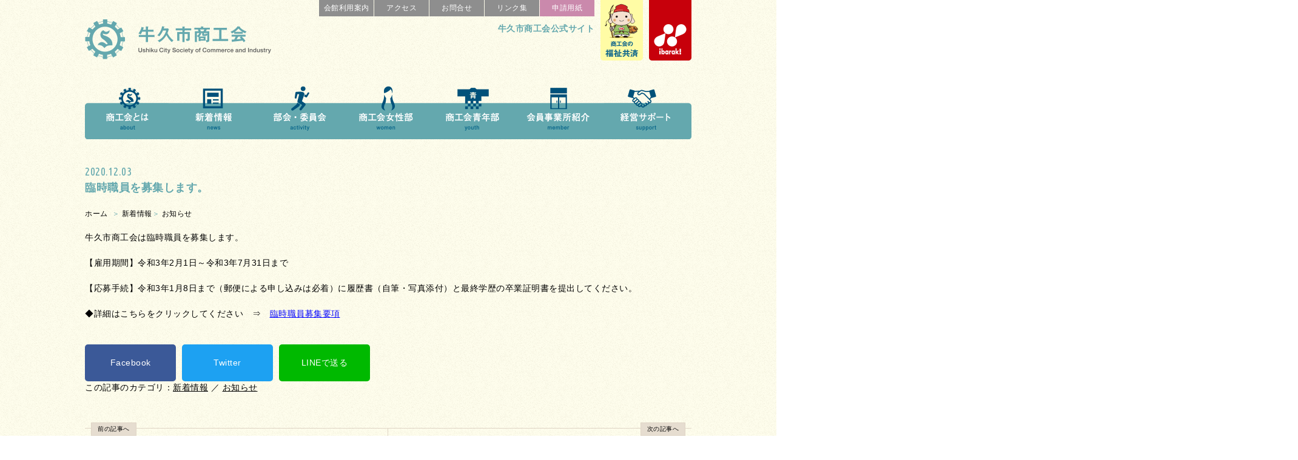

--- FILE ---
content_type: text/html; charset=UTF-8
request_url: https://ushiku-sci.org/news/4127.html
body_size: 23601
content:
<!DOCTYPE html>
<html lang="ja">
<head>
<meta charset="utf-8">
<title>
	  臨時職員を募集します。 | 【公式】牛久市商工会</title>
<meta name="description" content="牛久市商工会は、地域の事業者が業種に関わりなく会員となって、お互いの事業の発展や地域の発展のために総合的な活動を行う団体です。また、牛久市商工会は、国や都道府県の小規模企業施策の実施機関でもあり、小規模事業者の皆様を支援する為に様々な事業を実施しています。" />
<meta name="keywords" content="牛久市商工会,商工会,牛久市" />
<meta name="viewport" content="width=device-width, initial-scale=0.5">
<link rel="shortcut icon" href="https://ushiku-sci.org/wp/wp-content/themes/ushiku_sci/_img/_favicon.png" />
<link rel="stylesheet" href="https://ushiku-sci.org/wp/wp-content/themes/ushiku_sci/_css/layout.css">
<link rel="stylesheet" href="https://ushiku-sci.org/wp/wp-content/themes/ushiku_sci/_css/font.css">
<link rel="stylesheet" href="https://ushiku-sci.org/wp/wp-content/themes/ushiku_sci/_css/layout_sp.css">
<link rel="stylesheet" href="https://ushiku-sci.org/wp/wp-content/themes/ushiku_sci/_css/font_sp.css">
<link rel="stylesheet" href="https://ushiku-sci.org/wp/wp-content/themes/ushiku_sci/_css/print.css" media="print" />
<script type="text/javascript" src="https://ushiku-sci.org/wp/wp-content/themes/ushiku_sci/_js/jquery-3.1.0.min.js"></script>
<script type="text/javascript" src="https://ushiku-sci.org/wp/wp-content/themes/ushiku_sci/_js/script.js"></script>
<!-- slider -->
<script src="https://ushiku-sci.org/wp/wp-content/themes/ushiku_sci/_slider/slider.js"></script>
<link href="https://ushiku-sci.org/wp/wp-content/themes/ushiku_sci/_slider/slider.css" rel="stylesheet" />
<link href="https://ushiku-sci.org/wp/wp-content/themes/ushiku_sci/_slider/slider_sp.css" rel="stylesheet" />
<script type="text/javascript">
            jQuery(document).ready(function($){
                $('.bxslider').bxSlider({
                    auto: true,
                });
        	});
</script>
<!--map-->
<script src="https://maps.googleapis.com/maps/api/js?key=AIzaSyBEHynYQCR_YBr_QROAtcBU-UVQY5c8Zv8"></script>
<script src="https://ushiku-sci.org/wp/wp-content/themes/ushiku_sci/_js/map.js"></script>
<!--map-->
<link href="https://fonts.googleapis.com/css?family=Ubuntu+Condensed" rel="stylesheet">
<!-- Google tag (gtag.js) -->
<script async src="https://www.googletagmanager.com/gtag/js?id=G-LPS9H7BG0Z"></script>
<script>
  window.dataLayer = window.dataLayer || [];
  function gtag(){dataLayer.push(arguments);}
  gtag('js', new Date());

  gtag('config', 'G-LPS9H7BG0Z');
</script>
<!-- Facebook -->
<head prefix="og: https://ogp.me/ns# fb: https://ogp.me/ns/fb# article: https://ogp.me/ns/article#">
<meta property="og:title" content="臨時職員を募集します。">
<meta property="og:type" content="website">
<meta property="og:url" content="https://ushiku-sci.org/news/4127.html">
<meta property="og:site_name" content="【公式】牛久市商工会">
<meta property="og:description" content="牛久市商工会公式サイトの更新情報ページです。">
</head>



<body onload="initialize();">

<div id="container">
<div class="cts">



<header>
<div id="hd">
<div class="hd_l"><a href="https://ushiku-sci.org"><img src="https://ushiku-sci.org/wp/wp-content/themes/ushiku_sci/_img/com/hd_l.png" width="100%" alt="牛久市商工会ロゴ"></a></div>
<div class="hd_c">
<a href="https://ushiku-sci.org/facilities/"><div class="hd_c_bx">会館利用案内</div></a>
<a href="https://ushiku-sci.org/access/"><div class="hd_c_bx">アクセス</div></a>
<a href="https://ushiku-sci.org/contact/"><div class="hd_c_bx">お問合せ</div></a>
<a href="https://ushiku-sci.org/link/"><div class="hd_c_bx">リンク集</div></a>
<a href="https://ushiku-sci.org/request/"><div class="hd_c_bx02">申請用紙</div></a>
<h1>牛久市商工会公式サイト</h1>
</div>
<div class="hd_r_fukushi">
<a href="https://ushiku-sci.org/support/sup_kyosai"><img src="https://ushiku-sci.org/wp/wp-content/themes/ushiku_sci/_img/com/hd_fukushi.png" width="100%" alt="福祉共済"></a>
</div>
<div class="hd_r">
<a href="http://www.ib-shokoren.or.jp/" target="_blank"><img src="https://ushiku-sci.org/wp/wp-content/themes/ushiku_sci/_img/com/hd_r.png" width="100%" alt="茨城商工会ロゴ"></a>
</div>
</div>
</header>

<!---SP--->
<header_sp>
<div id="nav-drawer">
      <input id="nav-input" type="checkbox" class="nav-unshown">
      <label id="nav-open" for="nav-input">
		  <div class="hd_sp_lin">
		  <div class="hd_sp_bx_main"><img src="https://ushiku-sci.org/wp/wp-content/themes/ushiku_sci/_img/mnu/mnu_hme_sp.png" width="100%" alt="牛久市商工会"></div>
<a class="sub_m" href="https://ushiku-sci.org/about/">
<div class="hd_sp_bx_main"><img src="https://ushiku-sci.org/wp/wp-content/themes/ushiku_sci/_img/mnu/mnu_abt_sp.png" width="100%" alt="牛久市商工会とは"></div>
</a>
		  </div>
		  <div class="hd_sp_lin">
		  <a href="https://ushiku-sci.org/news/"><div class="hd_sp_bx"><img src="https://ushiku-sci.org/wp/wp-content/themes/ushiku_sci/_img/mnu/mnu_nws_sp.png" width="100%" alt="新着情報"></div></a>
		  <a href="https://ushiku-sci.org/activity/"><div class="hd_sp_bx"><img src="https://ushiku-sci.org/wp/wp-content/themes/ushiku_sci/_img/mnu/mnu_act_sp.png" width="100%" alt="部会・委員会"></div></a>
		  <a href="https://ushiku-sci.org/women/"><div class="hd_sp_bx"><img src="https://ushiku-sci.org/wp/wp-content/themes/ushiku_sci/_img/mnu/mnu_wmn_sp.png" width="100%" alt="商工会女性部"></div></a>
		  </div>
		  <div class="hd_sp_lin">
		  <a href="https://ushiku-sci.org/youth/"><div class="hd_sp_bx"><img src="https://ushiku-sci.org/wp/wp-content/themes/ushiku_sci/_img/mnu/mnu_yth_sp.png" width="100%" alt="商工会青年部"></div></a>
		  <a href="https://ushiku-sci.org/member/"><div class="hd_sp_bx"><img src="https://ushiku-sci.org/wp/wp-content/themes/ushiku_sci/_img/mnu/mnu_mem_sp.png" width="100%" alt="会員事業所紹介"></div></a>
		  <a href="https://ushiku-sci.org/support/"><div class="hd_sp_bx"><img src="https://ushiku-sci.org/wp/wp-content/themes/ushiku_sci/_img/mnu/mnu_spt_sp.png" width="100%" alt="経営サポート"></div></a>
		  </div>
      </label>
<!---SP_slide--->
<label class="nav-unshown" id="nav-close" for="nav-input"></label>
<div id="nav-content">
<div class="sli_bx">
	<a class="sli_tit" href="/">ホーム</a><br>
</div>
<div class="sli_bx">
<a class="sli_tit" href="https://ushiku-sci.org/about/">商工会とは？</a><br>
	<a class="nuk_l" href="https://ushiku-sci.org/about/?id=kaityo">└会長挨拶</a><br>
	<a class="nuk_l" href="https://ushiku-sci.org/about/?id=soshikijokyo">└組織状況</a><br>
	<a class="nuk_l" href="https://ushiku-sci.org/about/?id=yakuin">└役員状況</a><br>
	<a class="nuk_l" href="https://ushiku-sci.org/about/?id=syokuin">└職員状況</a><br>
	<a class="nuk_l" href="https://ushiku-sci.org/about/?id=soshikikosei">└組織構成（団体相関）</a><br>
</div>
<div class="sli_bx">
	<a class="sli_tit" href="https://ushiku-sci.org/news/">新着情報</a><br>
	<a class="nuk_l" href="https://ushiku-sci.org/news/info/">└お知らせ</a><br>
	<a class="nuk_l" href="https://ushiku-sci.org/news/event/">└イベント情報</a><br>
	<a class="nuk_l" href="https://ushiku-sci.org/news/recreation/">└レクリエーション情報</a><br>
	<a class="nuk_l" href="https://ushiku-sci.org/news/teruterasu/">└てるてらす</a><br>
	<a class="nuk_l" href="https://ushiku-sci.org/news/guruguru/">└ぐるぐる大作戦</a><br>
</div>
<div class="sli_bx">
	<a class="sli_tit" href="https://ushiku-sci.org/activity/">部会・委員会</a><br>
	<a class="nuk_l" href="https://ushiku-sci.org/activity/act_syogyo/">└商業部会</a><br>
	<a class="nuk_l" href="https://ushiku-sci.org/activity/act_kogyo-kensetsu/">└工業・建設業部会</a><br>
	<a class="nuk_l" href="https://ushiku-sci.org/activity/act_survice/">└サービス業部会</a><br>
	<a class="nuk_l" href="https://ushiku-sci.org/activity/act_iinkai/">└委員会</a><br>
</div>
<div class="sli_bx">
	<a class="sli_tit" href="https://ushiku-sci.org/women/">商工会女性部</a><br>
</div>
<div class="sli_bx">
	<a class="sli_tit" href="https://ushiku-sci.org/youth/">商工会青年部</a><br>
</div>
<div class="sli_bx">
	<a class="sli_tit" href="https://ushiku-sci.org/support/">経営サポート</a><br>
	<a class="nuk_l" href="https://ushiku-sci.org/support/sup_keiei/">└経営指導・融資斡旋</a><br>
	<a class="nuk_l" href="https://ushiku-sci.org/support/sup_zeimu/">└税務指導</a><br>
	<a class="nuk_l" href="https://ushiku-sci.org/support/sup_roumu/">└労務指導</a><br>
	<a class="nuk_l" href="https://ushiku-sci.org/support/sup_kosyu/">└講習事業</a><br>
	<a class="nuk_l" href="https://ushiku-sci.org/support/sup_kyosai/">└共済制度</a><br>
	<a class="nuk_l" href="https://ushiku-sci.org/support/sup_kaiin/">└特別事業（会員向）</a><br>
	<a class="nuk_l" href="https://ushiku-sci.org/support/sup_ippan/">└特別事業（一般向）</a><br>
</div>
<div class="sli_bx">
	<a class="sli_tit" href="https://ushiku-sci.org/member/">会員事業所紹介</a><br>
</div>
<div class="sli_bx">
	<div class="sli_tit">インフォメーション</div><br>
	<a class="nuk_l" href="https://ushiku-sci.org/facilities/">└会館利用案内</a><br>
	<a class="nuk_l" href="https://ushiku-sci.org/access/">└アクセス</a><br>
	<a class="nuk_l" href="https://ushiku-sci.org/contact/">└お問合せ</a><br>
	<a class="nuk_l" href="https://ushiku-sci.org/link/">└リンク集</a><br>
	<a class="nuk_l" href="https://ushiku-sci.org/request/">└申請用紙</a>
</div>
<div class="sli_bx">
	<a class="nuk_l" href="https://ushiku-sci.org/policy/">└プライバシーポリシー</a><br>
	<a class="nuk_l" href="https://ushiku-sci.org/security/">└情報セキュリティ</a><br><br><br><br>
</div>
</div>
</div>
</header_sp>

<!---PC--->
<nav>
<div class="inner"><div id="mnu">
<ul id="flip2" class="dropmenu">
	<li><a href="https://ushiku-sci.org/about/"><img src="https://ushiku-sci.org/wp/wp-content/themes/ushiku_sci/_img/mnu/mnu_abt.png" width="142" alt="牛久市商工会とは"></a>
<ul>
	<li><a href="https://ushiku-sci.org/about/?id=kaityo">会長挨拶</a></li>
	<li><a href="https://ushiku-sci.org/about/?id=soshikijokyo">組織状況</a></li>
	<li><a href="https://ushiku-sci.org/about/?id=yakuin">役員状況</a></li>
	<li><a href="https://ushiku-sci.org/about/?id=syokuin">職員状況</a></li>
	<li><a href="https://ushiku-sci.org/about/?id=soshikikosei">組織構成（団体相関）</a></li>
</ul>
</li>
<li><a href="https://ushiku-sci.org/news/"><img src="https://ushiku-sci.org/wp/wp-content/themes/ushiku_sci/_img/mnu/mnu_nws.png" width="142" alt="新着情報"></a>
<ul>
	<li><a href="https://ushiku-sci.org/news/info/">お知らせ</a></li>
	<li><a href="https://ushiku-sci.org/news/event/">イベント情報</a></li>
	<li><a href="https://ushiku-sci.org/news/recreation/">レクリエーション情報</a></li>
	<li><a href="https://ushiku-sci.org/news/teruterasu/">てるてらす</a></li>
	<li><a href="https://ushiku-sci.org/news/guruguru/">ぐるぐる大作戦</a></li>
</ul>
</li>
<li><a href="https://ushiku-sci.org/activity/"><img src="https://ushiku-sci.org/wp/wp-content/themes/ushiku_sci/_img/mnu/mnu_act.png" width="142" alt="部会・委員会"></a>
<ul>
	<li><a href="https://ushiku-sci.org/activity/act_syogyo/">商業部会</a></li>
	<li><a href="https://ushiku-sci.org/activity/act_kogyo-kensetsu/">工業・建設業部会</a></li>
	<li><a href="https://ushiku-sci.org/activity/act_survice/">サービス業部会</a></li>
	<li><a href="https://ushiku-sci.org/activity/act_iinkai/">委員会</a></li>
</ul>
</li>
<li><a href="https://ushiku-sci.org/women/"><img src="https://ushiku-sci.org/wp/wp-content/themes/ushiku_sci/_img/mnu/mnu_wmn.png" width="142" alt="商工会女性部"></a></li>
<li><a href="https://ushiku-sci.org/youth/"><img src="https://ushiku-sci.org/wp/wp-content/themes/ushiku_sci/_img/mnu/mnu_yth.png" width="142" alt="商工会青年部"></a></li>
<li><a href="https://ushiku-sci.org/member/"><img src="https://ushiku-sci.org/wp/wp-content/themes/ushiku_sci/_img/mnu/mnu_mem.png" width="142" alt="会員事業所紹介"></a></li>
<li><a href="https://ushiku-sci.org/support/"><img src="https://ushiku-sci.org/wp/wp-content/themes/ushiku_sci/_img/mnu/mnu_spt.png" width="148" alt="経営サポート"></a>
<ul>
	<li><a href="https://ushiku-sci.org/support/sup_keiei/">経営指導・融資斡旋</a></li>
	<li><a href="https://ushiku-sci.org/support/sup_zeimu/">税務指導</a></li>
	<li><a href="https://ushiku-sci.org/support/sup_roumu/">労務指導</a></li>
	<li><a href="https://ushiku-sci.org/support/sup_kosyu/">講習事業</a></li>
	<li><a href="https://ushiku-sci.org/support/sup_kyosai/">共済制度</a></li>
	<li><a href="https://ushiku-sci.org/support/sup_kaiin/">特別事業（会員向）</a></li>
	<li><a href="https://ushiku-sci.org/support/sup_ippan/">特別事業（一般向）</a></li>
</ul>
</li>
</ul>
</div></div>
<!---PC_change--->
<div class="inner"><div id="change">
<ul id="flip2" class="dropmenu_cha">
<li><a href="/"><img src="https://ushiku-sci.org/wp/wp-content/themes/ushiku_sci/_img/mnu/mnu_hme_ch.png" width="115" alt="牛久市商工会"></a></li>
<li><a href="https://ushiku-sci.org/about/"><img src="https://ushiku-sci.org/wp/wp-content/themes/ushiku_sci/_img/mnu/mnu_abt_ch.png" width="115" alt="牛久市商工会とは"></a>
<ul>
	<li><a href="https://ushiku-sci.org/about/?id=kaityo">会長挨拶</a></li>
	<li><a href="https://ushiku-sci.org/about/?id=soshikijokyo">組織状況</a></li>
	<li><a href="https://ushiku-sci.org/about/?id=yakuin">役員状況</a></li>
	<li><a href="https://ushiku-sci.org/about/?id=syokuin">職員状況</a></li>
	<li><a href="https://ushiku-sci.org/about/?id=soshikikosei">組織構成（団体相関）</a></li>
</ul>
</li>
<li><a href="https://ushiku-sci.org/news/"><img src="https://ushiku-sci.org/wp/wp-content/themes/ushiku_sci/_img/mnu/mnu_nws_ch.png" width="115" alt="新着情報"></a>
<ul>
	<li><a href="https://ushiku-sci.org/news/info/">お知らせ</a></li>
	<li><a href="https://ushiku-sci.org/news/event/">イベント情報</a></li>
	<li><a href="https://ushiku-sci.org/news/recreation/">レクリエーション情報</a></li>
	<li><a href="https://ushiku-sci.org/news/teruterasu/">てるてらす</a></li>
	<li><a href="https://ushiku-sci.org/news/guruguru/">ぐるぐる大作戦</a></li>
</ul>
</li>
<li><a href="https://ushiku-sci.org/activity/"><img src="https://ushiku-sci.org/wp/wp-content/themes/ushiku_sci/_img/mnu/mnu_act_ch.png" width="115" alt="部会・委員会"></a>
<ul>
	<li><a href="https://ushiku-sci.org/activity/act_syogyo/">商業部会</a></li>
	<li><a href="https://ushiku-sci.org/activity/act_kogyo-kensetsu/">工業・建設業部会</a></li>
	<li><a href="https://ushiku-sci.org/activity/act_survice/">サービス業部会</a></li>
	<li><a href="https://ushiku-sci.org/activity/act_iinkai/">委員会</a></li>
</ul>
</li>
<li><a href="https://ushiku-sci.org/women/"><img src="https://ushiku-sci.org/wp/wp-content/themes/ushiku_sci/_img/mnu/mnu_wmn_ch.png" width="135" alt="商工会女性部"></a></li>
<li><a href="https://ushiku-sci.org/youth/"><img src="https://ushiku-sci.org/wp/wp-content/themes/ushiku_sci/_img/mnu/mnu_yth_ch.png" width="135" alt="商工会青年部"></a></li>
<li><a href="https://ushiku-sci.org/member/"><img src="https://ushiku-sci.org/wp/wp-content/themes/ushiku_sci/_img/mnu/mnu_mem_ch.png" width="135" alt="会員事業所紹介"></a></li>
<li><a href="https://ushiku-sci.org/support/"><img src="https://ushiku-sci.org/wp/wp-content/themes/ushiku_sci/_img/mnu/mnu_spt_ch.png" width="135" alt="経営サポート"></a>
<ul>
	<li><a href="https://ushiku-sci.org/support/sup_keiei/">経営指導・融資斡旋</a></li>
	<li><a href="https://ushiku-sci.org/support/sup_zeimu/">税務指導</a></li>
	<li><a href="https://ushiku-sci.org/support/sup_roumu/">労務指導</a></li>
	<li><a href="https://ushiku-sci.org/support/sup_kosyu/">講習事業</a></li>
	<li><a href="https://ushiku-sci.org/support/sup_kyosai/">共済制度</a></li>
	<li><a href="https://ushiku-sci.org/support/sup_kaiin/">特別事業（会員向）</a></li>
	<li><a href="https://ushiku-sci.org/support/sup_ippan/">特別事業（一般向）</a></li>
</li>
</ul>
</div></div>
<section id="content"><div class="inner"></div></section>
</nav>

<p class="gotop"><a href="#"><img src="https://ushiku-sci.org/wp/wp-content/themes/ushiku_sci/_img/com/yaji.png" width="100" alt="スクロール"></a></p>



<article>
<div id="wrapper1">


<div class="cts01_oth">



<div class="sig_tim">2020.12.03</div>
<h2>臨時職員を募集します。</h2>
<div class="mem_det_kuzu">
<a class="reg_s" href="https://ushiku-sci.org">ホーム</a>&nbsp;
＞&nbsp;<a class="reg_s" href="https://ushiku-sci.org/category/news"  class="news" title="新着情報">新着情報</a>＞&nbsp;<a class="reg_s" href="https://ushiku-sci.org/category/news/info"  class="info" title="お知らせ">お知らせ</a></div>
<div class="sig_txt">
<p>牛久市商工会は臨時職員を募集します。</p>
<p>&nbsp;</p>
<p>【雇用期間】令和3年2月1日～令和3年7月31日まで</p>
<p>&nbsp;</p>
<p>【応募手続】令和3年1月8日まで（郵便による申し込みは必着）に履歴書（自筆・写真添付）と最終学歴の卒業証明書を提出してください。</p>
<p>&nbsp;</p>
<p>◆詳細はこちらをクリックしてください　⇒　<span style="color: #0000ff;"><a style="color: #0000ff;" href="https://ushiku-sci.org/recruit-information/4122.html">臨時職員募集要項</a></span></p>
</div>



<div class="sig_sns">
<a class="nuk_m" href="https://www.facebook.com/sharer/sharer.php?u=https://ushiku-sci.org/news/4127.html" onclick="window.open(this.href, 'window', 'width=650, height=450, menubar=no, toolbar=no, scrollbars=yes'); return false;">
<div class="sig_fb">Facebook</div>
</a>
<a class="nuk_m" href="http://twitter.com/share?text=%E8%87%A8%E6%99%82%E8%81%B7%E5%93%A1%E3%82%92%E5%8B%9F%E9%9B%86%E3%81%97%E3%81%BE%E3%81%99%E3%80%82&url=https://ushiku-sci.org/news/4127.html" rel="nofollow" onclick="window.open(this.href, 'window', 'width=650, height=450, menubar=no, toolbar=no, scrollbars=yes'); return false;">
<div class="sig_twi">Twitter</div>
</a>
<a class="nuk_m" href="http://line.me/R/msg/text/?臨時職員を募集します。%0D%0Ahttps://ushiku-sci.org/news/4127.html" onclick="window.open(this.href, 'window', 'width=650, height=450, menubar=no, toolbar=no, scrollbars=yes'); return false;">
<div class="sig_lin">LINEで送る</div>
</a
</div>



<div class="sig_cat">
<div>この記事のカテゴリ：<a href="https://ushiku-sci.org/category/news" rel="category tag">新着情報</a> ／ <a href="https://ushiku-sci.org/category/news/info" rel="category tag">お知らせ</a></div>
</div>

<div class="sig_nxt">
<div id="prev_next" class="clearfix">  
<a href="https://ushiku-sci.org/news/4109.html" title="【第２回】プレミアムWチャンス抽選会を実施しました" id="prev" class="clearfix">
<div id="prev_title">前の記事へ</div>

<div>【第２回】プレミアムWチャンス抽選会を実施しました</div></a><a href="https://ushiku-sci.org/news/4123.html" title="年末年始労働災害防止強化運動について" id="next" class="clearfix">  
<div id="next_title">次の記事へ</div>

<div>年末年始労働災害防止強化運動について</div></a></div>
</div>



</div>




<footer>
<div class="fot_cts">
<div class="fot_mnu1">
	<a class="fot_tit" href="https://ushiku-sci.org/about/">商工会とは？</a><br>
	<a class="reg_s" href="https://ushiku-sci.org/about/?id=kaityo">└会長挨拶</a><br>
	<a class="reg_s" href="https://ushiku-sci.org/about/?id=soshikijokyo">└組織状況</a><br>
	<a class="reg_s" href="https://ushiku-sci.org/about/?id=yakuin">└役職員状況</a><br>
	<a class="reg_s" href="https://ushiku-sci.org/about/?id=soshikikosei">└組織構成（団体相関）</a><br>
	<a class="reg_s" href="https://ushiku-sci.org/policy/">└プライバシーポリシー</a><br>
	<a class="reg_s" href="https://ushiku-sci.org/security/">└情報セキュリティ</a><br>
</div>
<div class="fot_mnu2">
	<a class="fot_tit" href="https://ushiku-sci.org/news/">新着情報</a><br>
	<a class="reg_s" href="https://ushiku-sci.org/news/info/">└お知らせ</a><br>
	<a class="reg_s" href="https://ushiku-sci.org/news/event/">└イベント情報</a><br>
	<a class="reg_s" href="https://ushiku-sci.org/news/recreation/">└レクリエーション情報</a><br>
	<a class="reg_s" href="https://ushiku-sci.org/news/teruterasu/">└てるてらす</a><br>
	<a class="reg_s" href="https://ushiku-sci.org/news/guruguru/">└ぐるぐる大作戦</a><br>
</div>
<div class="fot_mnu3">
	<a class="fot_tit" href="https://ushiku-sci.org/activity/">部会・委員会 活動案内</a><br>
	<a class="reg_s" href="https://ushiku-sci.org/activity/act_syogyo/">└商業部会</a><br>
	<a class="reg_s" href="https://ushiku-sci.org/activity/act_kogyo-kensetsu/">└工業・建設業部会</a><br>
	<a class="reg_s" href="https://ushiku-sci.org/activity/act_survice/">└サービス業部会</a><br>
	<a class="reg_s" href="https://ushiku-sci.org/activity/act_iinkai/">└委員会</a><br>
</div>
<div class="fot_mnu4">
	<a class="fot_tit" href="https://ushiku-sci.org/women/">商工会女性部</a><br>
	<a class="reg_s" href="https://ushiku-sci.org/category/women">└新着情報</a><br>
	<a class="fot_tit" href="https://ushiku-sci.org/youth/">商工会青年部</a><br>
	<a class="reg_s" href="https://ushiku-sci.org/category/youth">└新着情報</a><br>
</div>
<div class="fot_mnu5">
	<a class="fot_tit" href="https://ushiku-sci.org/support/">経営サポート</a><br>
	<a class="reg_s" href="https://ushiku-sci.org/support/sup_keiei/">└経営指導・融資斡旋</a><br>
	<a class="reg_s" href="https://ushiku-sci.org/support/sup_zeimu/">└税務指導</a><br>
	<a class="reg_s" href="https://ushiku-sci.org/support/sup_roumu/">└労務指導</a><br>
	<a class="reg_s" href="https://ushiku-sci.org/support/sup_kosyu/">└講習事業</a><br>
	<a class="reg_s" href="https://ushiku-sci.org/support/sup_kyosai/">└共済制度</a><br>
	<a class="reg_s" href="https://ushiku-sci.org/support/sup_kaiin/">└特別事業（会員向）</a><br>
	<a class="reg_s" href="https://ushiku-sci.org/support/sup_ippan/">└特別事業（一般向）</a><br>
</div>
<div class="fot_mnu6">
	<a class="fot_tit" href="https://ushiku-sci.org/member/">会員事業所紹介</a><br>
	<div class="fot_tit">インフォメーション</div><br>
	<a class="reg_s" href="https://ushiku-sci.org/facilities/">└会館利用案内</a><br>
	<a class="reg_s" href="https://ushiku-sci.org/access/">└アクセス</a><br>
	<a class="reg_s" href="https://ushiku-sci.org/contact/">└お問合せ</a><br>
	<a class="reg_s" href="https://ushiku-sci.org/link/">└リンク集</a><br>
	<a class="reg_s" href="https://ushiku-sci.org/request/">└申請用紙</a><br>
</div>
	<div class="fot_copy">&copy;&nbsp;2018&nbsp;牛久市商工会<br><span class="nuk_ss">Ushiku City Society of Commerce and Industry</span></div>
</div>
</footer>

</div>
</article>

</div>
</div>



</body>
</html>

--- FILE ---
content_type: text/css
request_url: https://ushiku-sci.org/wp/wp-content/themes/ushiku_sci/_css/layout.css
body_size: 34446
content:
@charset "utf-8";
@media screen and (min-width:897px)
{

*{
	margin:0px;
	padding:0px;
	}

img {
	border:0px;
	}
	
h1 {
	width:100%;
	margin:10px auto 0px auto;
	font-size:14px;
	float:left;
	text-align:right;
	color:#64a8ae;
	}

h2 {
	width:100%;
	margin:0px auto 20px auto;
	font-size:18px;
	float:left;
	color:#64a8ae;
	}

h3 {
	width:100%;
	margin:5px auto 10px auto;
	font-size:16px;
	float:left;
	color:#64a8ae;
	}

#wrapper1{
	display:none;
	}

a:hover{
	opacity:0.6;
	filter:alpha(opacity=60);
	-ms-filter: "alpha( opacity=60 )";
	text-decoration:none;
	}

.wpcf7-form .wpcf7-select, select {
	border-color:#000000; 
	background-color:#ffffff; 
	width:60%;
	}
.wpcf7-mail-sent-ok {
	width:100%;
	margin:20px 0px;
	float:left;
	font-size:18px;
	font-weight:bold;
	color:#ff0000;
	}
.wpcf7-validation-errors {
	width:100%;
	margin:20px 0px;
	float:left;
	font-size:18px;
	font-weight:bold;
	color:#ff0000;
	}
.wpcf7-not-valid-tip {
	float:left;
	font-weight:bold;
	color:#ff0000;
	}

html {
	height:100%;
	overflow:auto;
	}
	
body {
	margin:auto;
	text-align:center;
	display:table;
	overflow:hidden;
	width:100%;
	height:100%;
    position:relative;
	background-image: url(../_img/com/bk_main.png);
	}

#container {
	width:1000px;
	margin:0px auto 0px auto;
	min-height:100%;
	margin-bottom:0px;
	height:auto !important;
	height:100%;
	text-align:left;
    position:relative;
	}



/* head */
#hd {
	width:1000px;
	height:140px;
	margin:0px 0px 0px 0px;
	}

.hd_l {
	width:350px;
	margin:30px 0px 0px 0px;
	float:left;
	}

.hd_c {
	width:455px;
	margin:0px 0px 0px 35px;
	float:left;
	}
.hd_c_bx {
	width:90px;
	margin:0px 0px 0px 1px;
	padding:4px 0px 5px 0px;
	text-align:center;
	float:left;
	background-color:#8e8e8e;
	font-size:12px;
	color:#ffffff;
	}
.hd_c_bx:hover{
	background-color:#b1c1c2;
	}
.hd_c_bx02 {
	width:90px;
	margin:0px 0px 0px 1px;
	padding:4px 0px 5px 0px;
	text-align:center;
	float:left;
	background-color:#ca89ac;
	font-size:12px;
	color:#ffffff;
	}
.hd_c_bx02:hover{
	background-color:#deb9cd;
	}

.hd_r_fukushi {
	width:70px;
	margin:0px 0px 0px 10px;
	text-align:left;
	float:left;
	}

.hd_r {
	width:70px;
	margin:0px 0px 0px 10px;
	text-align:right;
	float:right;
	}

/* menu */
#mnu {
	width:1000px;
	height:90px;
	margin:0px 0px 0px 0px;
    position:absolute;  
	float:left; 
	z-index:990;
	background-image: url(../_img/mnu/bk_main.png);
background-size:contain;
	}

/* change menu */
#change {
	width:3000px;
	height:60px;
	margin:0px 0px 0px -1000px;
	padding:0px 0px 0px 1000px;
	float:left;
	z-index:9999;
	background-image: url(../_img/mnu/bk_change.png);
	position:fixed;
	top:0px;
	display:none;
	}

#content {
	width:1000px;
	margin:0px 0px 0px 0px;
	}

.inner {
	width:1000px;
	margin:auto;
	}

/* contents */
.cts {
	width:1000px;
	margin:0px 0px 0px 0px;
	float:left;
	}

.cts01 {
	width:1000px;
	margin:130px 0px 40px 0px;
	float:left;
	}

.cts01_oth {
	width:1000px;
	margin:130px 0px 80px 0px;
	float:left;
	line-height:200%;
	}

.cts01_oth02 {
	width:1000px;
	margin:92px 0px 40px 0px;
	float:left;
	}
.cts01_oth02_sp {
	display:none;
	}

.cts02_oth {
	width:1000px;
	margin:0px 0px 80px 0px;
	float:left;
	line-height:200%;
	}

.cts03_oth {
	width:1000px;
	margin:0px 0px 40px 0px;
	float:left;
	line-height:200%;
	}

.cts04_oth {
	width:1000px;
	margin:40px 0px 80px 0px;
	float:left;
	line-height:200%;
	}

.cts_60th {
	width:1200px;
	margin:40px -100px 80px -100px;
	float:left;
	}
	
	
	
	

/* bnr */
.bnr_pc {
	width:1000px;
	margin:0px 0px 20px 0px;
	float:left;
	}
.bnr_sp {
	display:none;
	}
.bnr_2_l {
	width:490px;
	margin:0px 20px 0px 0px;
	float:left;
	}
.bnr_2_r {
	width:490px;
	margin:0px 0px 0px 0px;
	float:left;
	}





/* txt */
.tit {
	width:1000px;
	margin:0px 0px 30px 0px;
	float:left;
	text-align:center;
	font-weight:bold;
	}
.tit_sub {
	width:1000px;
	margin:0px 0px 20px 0px;
	float:left;
	color:#9e987b;
	font-size:18px;
	}
.tit_sub_sub {
	width:1000px;
	margin:20px 0px 10px 0px;
	float:left;
	color:#9e987b;
	font-size:16px;
	}

.txt {
	width:1000px;
	margin:0px 0px 0px 0px;
	float:left;
	}

.txt_li_bx {
	width:1000px;
	margin:0px 0px 5px 0px;
	float:left;
	}
.txt_li_l {
	width:20px;
	margin:0px 0px 0px 0px;
	float:left;
	}
.txt_li_r {
	width:980px;
	margin:0px 0px 0px 0px;
	float:right;
	}
.txt_li02_l {
	width:20px;
	margin:0px 0px 0px 20px;
	float:left;
	}
.txt_li02_r {
	width:960px;
	margin:0px 0px 0px 0px;
	float:right;
	}

.img_l {
	width:180px;
	margin:0px 20px 20px 0px;
	padding:10px;
	float:left;
	background-image: url(../_img/com/bk_img.png);
    border-radius:5px;
	line-height:0;
	}
.img_r {
	width:480px;
	margin:-80px 0px 20px 20px;
	padding:10px;
	float:right;
	background-image: url(../_img/com/bk_img.png);
    border-radius:5px;
	line-height:0;
	text-align:center;
	}
.img_r2 {
	width:380px;
	margin:0px 0px 0px 20px;
	padding:10px;
	float:left;
	background-image: url(../_img/com/bk_img.png);
    border-radius:5px;
	line-height:0;
	text-align:left;
	}

.biko {
	width:960px;
	margin:20px 0px 0px 0px;
	padding:10px 20px;
	float:left;
	background-color:#ffffff;
	font-size:12px;
    border-radius:5px;
	color:#929292;
	}
.biko_tit {
	width:960px;
	margin:0px 0px 5px 0px;
	float:left;
	color:#64a8ae;
	font-size:14px;
	}
.biko_tit02 {
	width:960px;
	margin:10px 0px 5px 0px;
	float:left;
	color:#64a8ae;
	font-size:18px;
	}

.caution {
	width:960px;
	margin:20px 0px 0px 0px;
	padding:0px;
	float:left;
	font-size:12px;
	color:#929292;
	}
.caution02 {
	width:918px;
	margin:20px 0px 0px 0px;
	padding:20px;
	float:left;
	font-size:12px;
	color:#ff0000;
	border-bottom:1px solid #ff0000;
	border-top:1px solid #ff0000;
	border-left:1px solid #ff0000;
	border-right:1px solid #ff0000;
	}

.name {
	margin:20px 0px 0px 0px;
	padding:0px 0px;
	float:right;
	font-weight:bold;
	text-align:right;
	}

.hyo_tit {
	width:960px;
	margin:0px 10px 0px 0px;
	padding:5px 20px;
	float:left;
	background-color:#9e987b;
    border-radius:5px;
	text-align:center;
	color:#ffffff;
	}
.hyo {
	width:190px;
	margin:10px 10px 0px 0px;
	float:left;
	background-color:#ffffff;
	font-size:12px;
    border-radius:5px;
	}
.hyo_ovr {
	width:150px;
	margin:0px 0px 0px 0px;
	padding:5px 20px;
	float:left;
	background-color:#cac6b5;
	font-size:12px;
	color:#ffffff;
	text-align:center;
	}
.hyo_dwn {
	width:150px;
	margin:0px 0px 0px 0px;
	padding:5px 20px;
	float:left;
	font-size:12px;
	color:#000000;
	text-align:center;
	}

.hyo2_tit {
	width:1000px;
	margin:20px auto 0px auto;
	float:left;
	color:#d9b4c8;
	font-size:16px;
	}
.hyo2 {
	width:1000px;
	margin:0px 0px 0px 0px;
	float:left;
	border-spacing:1;
	}
.hyo2_l {
	width:120px;
	padding:5px 0px;
	background-color:#d9b4c8;
	text-align:center;
	font-size:12px;
	}
.hyo2_c {
	width:230px;
	padding:5px 0px;
	background-color:#e7e0e4;
	text-align:center;
	font-size:12px;
	}
.hyo2_r {
	width:600px;
	padding:5px 10px;
	font-size:12px;
	}
.hyoctct {
	width:1000px;
	margin:0px 0px 0px 0px;
	float:left;
	border-spacing:1;
	}
.hyoctct_l {
	width:200px;
	padding:3px 0px;
	background-color:#d9b4c8;
	text-align:center;
	font-size:12px;
	}
.hyoctct_l2 {
	width:200px;
	padding:3px 0px;
	text-align:center;
	}
.hyoctct_c {
	width:760px;
	padding:3px 20px;
	}
.hyoctct_c02 {
	width:760px;
	padding:3px 20px;
	}

.data {
	width:960px;
	margin:20px 0px 0px 0px;
	padding:10px 20px;
	float:left;
    border-radius:5px;
	border: 1px #64a8ae solid;
	text-align:center;
	}



/* about */
.abt_img {
	width:700px;
	margin:0px 150px 0px 150px;
	float:left;
	}



/* recruit */
.rec_cat_tit {
	width:160px;
	margin:0px 10px 10px 0px;
	padding:10px 0px;
	float:left;
	background-color:#166a8a;
	text-align:center;
    border-radius:5px;
	color:#ffffff;
	}
.rec_cat_tit_joken {
	width:160px;
	margin:0px 0px 0px 0px;
	padding:10px 0px;
	float:left;
	background-color:#64a8ae;
	text-align:center;
    border-radius:5px;
	color:#ffffff;
	}
.rec_cat_tit_other {
	width:160px;
	margin:0px 10px 0px 0px;
	padding:10px 0px;
	float:left;
	background-color:#a2a2a2;
	text-align:center;
    border-radius:5px;
	color:#ffffff;
	}
.rec_cat_tit_joken_r {
	width:830px;
	margin:-10px 0px 0px 10px;
	padding:0px 0px;
	float:left;
	}
.rec_cat_tit_joken_ser {
	margin:0px 50px 0px 0px;
	float:right;
	}
.cat-item {
	margin:0px 10px 0px 0px;
	padding:10px 20px;
	float:left;
	background-color:#ffffff;
	text-align:center;
    border-radius:5px;
	color:#166a8a;
	list-style:none;
	}
.cat-item-none {
	display:none;
	}
.rec_bnr_tel {
	display:none;
	}
.rec_ser_cat_lin {
	width:1000px;
	margin:10px 0px 0px 0px;
	padding:0px 0px 10px 0px;
	float:left;
	border-bottom: dotted 1px #000000;
	}
.rec-item {
	width:790px;
	margin:0px 0px 2px 0px;
	padding:10px 20px;
	float:right;
	background-color:#ffffff;
	text-align:left;
    border-radius:5px;
	color:#166a8a;
	list-style:none;
	}
.rec-item_r {
	width:600px;
	margin:0px 0px 0px 0px;
	float:right;
	text-align:left;
	color:#a2a2a2;
	}

.rec_bnr_form {
	width:560px;
	margin:30px 0px 0px 0px;
	padding:20px 0px ;
	float:left;
	background-color:#c64d11;
	text-align:center;
    border-radius:5px;
	color:#ffffff;
	font-size:18px;
	}

	

.contact {
	width:1000px;
	margin:20px 0px 0px 0px;
	padding:10px 0px;
	float:left;
	background-color:#166a8a;
    border-radius:5px;
	}
.contact_l {
	width:400px;
	margin:0px 0px 0px 0px;
	padding:0px 0px;
	float:left;
	text-align:center;
	color:#ffffff;
	font-size:20px;
	}
.contact_r01 {
	width:200px;
	margin:0px 0px 0px 0px;
	padding:0px 0px;
	float:left;
	color:#ffffff;
    font-family: 'Ubuntu Condensed', sans-serif;
	font-size:20px;
	}
.contact_r02 {
	width:200px;
	margin:0px 0px 0px 0px;
	padding:0px 0px;
	float:left;
	color:#ffffff;
    font-family: 'Ubuntu Condensed', sans-serif;
	font-size:20px;
	}
.contact_r03 {
	width:200px;
	margin:0px 0px 0px 0px;
	padding:0px 0px;
	float:right;
	color:#ffffff;
    font-family: 'Ubuntu Condensed', sans-serif;
	font-size:20px;
	}


/* link */
.link_lin {
	width:1000px;
	margin:20px 0px 20px 0px;
	float:left;
	text-decoration:none;
	}

.link_l {
	width:300px;
	margin:0px 33px 0px 0px;
	float:left;
	text-decoration:none;
	}

.link_c {
	width:300px;
	margin:0px 33px 0px 0px;
	float:left;
	text-decoration:none;
	}

.link_r {
	width:300px;
	margin:0px 33px 0px 0px;
	float:right;
	text-decoration:none;
	}



/* category */
.kuzu {
	width:1000px;
	margin:-10px 0px 40px 0px;
	float:left;
	font-size:12px;
	color:#64a8ae;
	text-decoration:none;
	}

.cat_lin {
	width:1000px;
	margin:0px 0px 0px 0px;
	padding:20px 0px;
	float:left;
	border-bottom: dotted 1px #565656;
	}
.cat_lin:hover{
	opacity:0.9;
	filter:alpha(opacity=90);
	-ms-filter: "alpha( opacity=90 )";
	}
.cat_tim {
	width:100px;
	margin:0px 0px 0px 0px;
	float:left;
	color:#64a8ae;
    font-family: 'Ubuntu Condensed', sans-serif;
	font-size:16px;
	}
.cat_tit {
	width:250px;
	margin:0px 0px 0px 0px;
	float:left;
	color:#64a8ae;
	}
.cat_txt {
	width:650px;
	margin:0px 0px 0px 0px;
	float:left;
	}
.cat_nxt {
	width:1000px;
	margin:20px 0px 40px 0px;
	float:left;
	text-align:center;
	}

/* single */
.sig_tim {
	width:1000px;
	margin:0px 0px 0px 0px;
	float:left;
	color:#64a8ae;
	font-size:18px;
    font-family: 'Ubuntu Condensed', sans-serif;
	}
.sig_txt {
	width:1000px;
	margin:0px 0px 40px 0px;
	float:left;
	}
.sig_cat {
	width:1000px;
	margin:0px 0px 20px 0px;
	float:left;
	}
.sig_nxt {
	width:1000px;
	margin:0px 0px 0px 0px;
	float:left;
	text-align:center;
	}
/* ■■■PREV NEXT■■■ */
#prev_next{
width:100%;
margin: 36px 0 24px;
padding:0;
display: table;
}
#prev_next  #prev, #prev_next  #next{
width: 50%;
padding:10px 10px 10px;
border-top:#dfd4c5 1px solid;
border-bottom:#dfd4c5 1px solid;
display: table-cell;
position:relative;
text-decoration:none;
}
#prev_next #prev p, #prev_next #next p{
font-size:90%;
line-height:1.5;
}
#prev_next #prev:hover, #prev_next #next:hover{
background-color: rgba(238,238,238,0.7);
}
#prev_next #prev{
border-right:#dfd4c5 1px solid;
}
#prev_next #prev_title, #prev_next #next_title{
font-size:70%;
top:-1em;
position:absolute; 
border: 1px #dfd4c5 solid;
background:#e6ddd0; 
text-align: center;
padding:3px;
color:#000000;
}
#prev_next #next_title{
right:10px;
}
#prev_next #prev img, #prev_next #next img{
margin:-10px 0 0 0;
}
#prev_next #prev_no, #prev_next #next_no{
width: 50%;
height:140px;
padding:0 10px;
display: table-cell;
}
#prev_next #prev_no{
border-right:#dfd4c5 1px solid;
}
#prev_next_home{
margin:0 auto;
background-color: #39f;
border: solid 9px #fff;
width: 100px;
height:100px;
-moz-border-radius: 100px;
-webkit-border-radius: 100px;
border-radius: 100px;
box-shadow: 0 0 0 3px #39f;
-webkit-box-shadow: 0 0 0 3px #39f;
-moz-box-shadow: 0 0 0 3px #39f;
text-align:center;	
}
#prev_next_home:hover{
background-color: rgba(0,0,255,0.7);
}
#prev_next_home i{
color:#FFF;
margin:10px auto ;
font-size:60px;
}
/*-- ここまで --*/
/*media Queries タブレットサイズ
----------------------------------------------------*/
@media only screen and (max-width: 828px) {
}
/*media Queries タブレットサイズ
----------------------------------------------------*/
@media only screen and (min-width: 380px) {
}
/*media Queries PCサイズ
----------------------------------------------------*/
@media only screen and (min-width: 828px) {
}
/*-- ここから --*/
/*--------------------------------------
828px PREV NEXT
--------------------------------------*/
#prev_next #prev, #prev_next #prev::before, #prev_next #prev::after,
#prev_next #next, #prev_next #next::before, #prev_next #next::after {	
-webkit-box-sizing: border-box;
-moz-box-sizing: border-box;
box-sizing: border-box;
-webkit-transition: all .3s;
transition: all .3s;
}
#prev_next #prev_title, #prev_next #next_title{
padding:3px 10px;
}
#prev_next #next_title{
right:10px;
}
#prev_next #prev img{
float:left;
margin-right:10px
}
#prev_next #next img{
float:right;
margin-left: 10px;
}
/*-- ここまで --*/



/* single_sns */
.sig_sns {
	width:1000px;
	margin:0px 0px 30px 0px;
	float:left;
	}
.sig_fb {
	width:150px;
	margin:0px 10px 0px 0px;
	padding:20px 0px;
	float:left;
	background-color:#3b5998;
	color:#ffffff;
	text-align:center;
    border-radius:5px;
	}
.sig_fb:hover{
	opacity:0.9;
	filter:alpha(opacity=90);
	-ms-filter: "alpha( opacity=90 )";
	}
.sig_twi {
	width:150px;
	margin:0px 10px 0px 0px;
	padding:20px 0px;
	float:left;
	background-color:#1DA1F2;
	color:#ffffff;
	text-align:center;
    border-radius:5px;
	}
.sig_twi:hover{
	opacity:0.9;
	filter:alpha(opacity=90);
	-ms-filter: "alpha( opacity=90 )";
	}
.sig_lin {
	width:150px;
	margin:0px 10px 0px 0px;
	padding:20px 0px;
	float:left;
	background-color:#00B900;
	color:#ffffff;
	text-align:center;
    border-radius:5px;
	}
.sig_lin:hover{
	opacity:0.9;
	filter:alpha(opacity=90);
	-ms-filter: "alpha( opacity=90 )";
	}
.sig_ggl {
	width:150px;
	margin:0px 10px 0px 0px;
	padding:20px 0px;
	float:left;
	background-color:#db4437;
	color:#ffffff;
	text-align:center;
    border-radius:5px;
	}
.sig_ggl:hover{
	opacity:0.9;
	filter:alpha(opacity=90);
	-ms-filter: "alpha( opacity=90 )";
	}




/* support */
.sprt_file_bnr {
	width:284px;
	margin:15px 24px 0px 50px;
	padding:0px 0px;
	float:left;
	}
.sprt_file_bnr:hover{
	opacity:0.9;
	filter:alpha(opacity=90);
	-ms-filter: "alpha( opacity=90 )";
	}
.sprt_file_bnr_r {
	width:284px;
	margin:15px 24px 0px 0px;
	padding:0px 0px;
	float:left;
	}
.sprt_file_bnr_r:hover{
	opacity:0.9;
	filter:alpha(opacity=90);
	-ms-filter: "alpha( opacity=90 )";
	}




/* member */
.mem_ser_cat_lin {
	width:1010px;
	margin:0px -10px 0px 0px;
	float:left;
	}
.mem_ser_cat {
	margin:0px 10px 10px 0px;
	padding:10px 10px;
	float:left;
	background-color:#c0d2d4;
	text-align:center;
    border-radius:5px;
	color:#166a8a;
	}
.mem_ser_cat:hover{
	opacity:0.9;
	filter:alpha(opacity=90);
	-ms-filter: "alpha( opacity=90 )";
	}
.mem_ser_cat2 {
	width:116px;
	margin:0px 8px 0px 0px;
	padding:10px 10px;
	float:left;
	background-color:#cac6b5;
	color:#ffffff;
	text-align:center;
    border-radius:5px;
	}
.mem_ser_cat2:hover{
	opacity:0.9;
	filter:alpha(opacity=90);
	-ms-filter: "alpha( opacity=90 )";
	}
.mem_lin {
	width:1020px;
	margin:0px -20px 0px 0px;
	float:left;
	}
.mem_bx {
	width:290px;
	margin:0px 20px 20px 0px;
	padding:15px;
	float:left;
	background-color:#ffffff;
    border-radius:5px;
	}
.mem_bx:hover{
	opacity:0.9;
	filter:alpha(opacity=90);
	-ms-filter: "alpha( opacity=90 )";
	}
.mem_tit {
	width:290px;
	margin:0px 0px 5px 0px;
	float:left;
	}
.mem_tel {
	width:290px;
	margin:0px 0px 10px 0px;
	float:left;
    font-family: 'Ubuntu Condensed', sans-serif;
	font-size:16px;
	}
.mem_cat {
	width:290px;
	height:16px;
	margin:10px 0px 0px 0px;
	padding:3px 0px 3px 0px;
	float:left;
	font-size:10px;
	background-color:#e6e6e6;
	text-align:center;
    border-radius:5px;
	}


.mem_yoth_bx {
	width:235px;
	height:80px;
	margin:0px 20px 20px 0px;
	padding:0px;
	float:left;
	background-color:#ffffff;
    border-radius:5px;
	overflow:hidden;
	}
.mem_yoth_bx:hover{
	opacity:0.9;
	filter:alpha(opacity=90);
	-ms-filter: "alpha( opacity=90 )";
	}
.mem_yoth_ph {
	width:80px;
	height:110px;
	margin:-20px 0px 0px 0px;
	padding:0px 0px 0px 0px;
	float:left;
	text-align:center;
	overflow:hidden;
	}
.mem_yoth_shop {
	width:145px;
	margin:15px 0px 5px 10px;
	float:left;
	font-size:12px;
	}
.mem_yoth_nam {
	width:145px;
	margin:0px 0px 0px 10px;
	float:left;
	}



.mem_det_ph {
	width:400px;
	margin:20px 0px 0px 40px;
	padding:0px 0px 0px 0px;
	float:right;
	}
.mem_det_bx {
	width:560px;
	margin:20px 0px 0px 0px;
	padding:0px 0px 0px 0px;
	float:left;
	}
.mem_det_kuzu {
	width:560px;
	margin:0px 0px 20px 0px;
	padding:0px 0px 0px 0px;
	float:left;
	font-size:12px;
	color:#64a8ae;
	}
.mem_det_txt {
	width:560px;
	margin:0px 0px 20px 0px;
	padding:0px 0px 0px 0px;
	float:left;
	}
.mem_det_txt02 {
	width:560px;
	margin:0px 0px 0px 0px;
	padding:0px 0px 0px 0px;
	float:left;
	}
.mem_det_info {
	width:560px;
	margin:0px 0px 1px 0px;
	padding:0px 0px 0px 0px;
	float:left;
	background-color:#ffffff;
	}
.mem_det_info_l {
	width:140px;
	padding:3px 0px;
	background-color:#ead7e1;
	text-align:center;
	font-size:12px;
	}
.mem_det_info_r {
	width:390px;
	padding:3px 10px;
	font-size:12px;
	}

.mem_det_info_yth_bx {
	width:560px;
	margin:20px 0px 0px 0px;
	padding:0px 0px 0px 0px;
	float:left;
	}
.mem_det_info_yth {
	width:560px;
	margin:0px 0px 0px 0px;
	padding:10px 0px 10px 0px;
	float:left;
	color:#64a8ae;
	}
.mem_det_info_yth_ph {
	width:130px;
	margin:0px 0px 0px 0px;
	padding:10px;
	float:left;
	background-image: url(../_img/com/bk_img.png);
    border-radius:5px;
	}
.mem_det_info_yth_name {
	width:560px;
	margin:5px 0px 0px 0px;
	padding:0px 0px 0px 0px;
	float:left;
	}


/* activity */
.act_bx {
	width:185px;
	margin:0px 10px 10px 0px;
	padding:25px;
	float:left;
	background-color:#c0d2d4;
    border-radius:5px;
	}
.act_bx:hover{
	opacity:0.9;
	filter:alpha(opacity=90);
	-ms-filter: "alpha( opacity=90 )";
	}
.act_tit {
	width:185px;
	margin:0px 0px 0px 0px;
	float:left;
	font-weight:bold;
	color:#166a8a;
	text-align:center;
	}

/* space */
#space {
	width:1000px;
	height:0px;
	margin:0px auto 0px auto;
	clear:both;
	}


/* kyosai */
.kyo_bx {
	width:1000px;
	margin:0px 0px 20px 0px;
	float:left;
	}

.kyo_bx_l {
	width:150px;
	height:210px;
	margin:0px 20px 0px 0px;
	float:left;
	background-image: url(../_img/sup/noimg.png);
	background-size:150px 210px;
	}

.kyo_bx_r {
	width:830px;
	margin:0px 0px 0px 0px;
	float:right;
	}
.kyo_bx_tit {
	width:830px;
	margin:20px 0px 10px 0px;
	float:left;
	font-size:16px;
	color:#64a8ae;
	}
.kyo_bx_txt {
	width:830px;
	margin:0px 0px 10px 0px;
	float:left;
	}
.kyo_bx_link {
	width:830px;
	margin:0px 0px 0px 0px;
	float:left;
	font-size:14px;
	color:#64a8ae;
	}



/* bukai_yakuin */
.yakuin {
	width:1000px;
	margin:0px 0px 2px 0px;
	border-spacing:1;
	float:left;
	}
.yakuin_l {
	width:200px;
	padding:5px 0px;
	background-color:#e7e0e4;
	text-align:center;
	float:left;
	}
.yakuin_c {
	width:200px;
	padding:5px 0px;
	text-align:center;
	float:left;
	}
.yakuin_r {
	width:580px;
	padding:5px 10px;
	float:left;
	}
	
	
	
/* footer */
.fot_cts {
	width:1000px;
	margin:40px 0px 0px 0px;
	float:left;
	}
.fot_mnu1 {
	width:166px;
	margin:0px 0px 0px 0px;
	float:left;
	}
.fot_mnu2 {
	width:166px;
	margin:0px 0px 0px 0px;
	float:left;
	}
.fot_mnu3 {
	width:186px;
	margin:0px 0px 0px 0px;
	float:left;
	}
.fot_mnu4 {
	width:126px;
	margin:0px 0px 0px 0px;
	float:left;
	}
.fot_mnu5 {
	width:186px;
	margin:0px 0px 0px 0px;
	float:left;
	}
.fot_mnu6 {
	width:166px;
	margin:0px 0px 0px 0px;
	float:left;
	}
.fot_tit {
	width:100%;
	margin:10px 0px 5px 0px;
	float:left;
	color:#64a8ae;
	font-size:14px;
	text-decoration:none;
	}
/* copy */
.fot_copy {
	text-align:center;
	float:left;
    font-family: 'Ubuntu Condensed', sans-serif;
	width:3000px;
	height:60px;
	margin:40px 0px 0px -1000px;
	padding:20px 0px 0px 0px;
	background-color:#64a8ae;
	color:#ffffff;
	}



/* form */
.ctct-ipt {
	height:24px; 
	padding:1px 10px;
	border:0px solid #868686;
	color:#000000;
	font-size:12px;
	text-decoration:none;
	float:left;
	display:block;
	-moz-border-radius:5px;
	-webkit-border-radius:5px;
	border-radius:2px;
	background-color:#f7f7f7;
	}

.ctct-txtara {
	padding:1px 10px;
	border:0px solid #868686;
	line-height:24px;
	color:#000000;
	font-size:12px;
	text-decoration:none;
	float:left;
	display:block;
	-moz-border-radius:5px;
	-webkit-border-radius:5px;
	border-radius:2px;
	background-color:#f7f7f7;
	}

input[type=text]:focus {
   border:solid 1px #c60000;
	}

input[type=text], select {
   outline:none;
	}

::-webkit-input-placeholder { /* WebKit, Blink, Edge */
    color:#bdbdbd;
}
:-ms-input-placeholder { /* Internet Explorer 10-11 */
   color:#bdbdbd;
}
::placeholder{ /* Others */
 color:#bdbdbd;
}


/* link */
p.gotop{
	width:100px;
	height:100px;
    position:fixed;
    right:20px;
	bottom:0;
	}
p.gotop a{
    width:100px;
    height:100px;
    display:block;
	text-align:center;
    right:20px;
	bottom:0;
	}



/* privacy */
.pv-bx {
	width:700px;
	margin:30px 30px 20px 30px;
	float:left;
	}

.pv-txt {
	width:700px;
	margin:0px 0px 10px 0px;
	float:left;
	text-align:left;
	}

.pv-tit {
	width:700px;
	margin:0px 0px 20px 0px;
	float:left;
	font-weight:bold;
	font-size:14px;
	text-align:left;
	}

.pv-close {
	width:700px;
	margin:30px 30px 20px 30px;
	float:left;
	text-align:center;
	}



/* top */
.pick_sli {
	width:600px;
	height:300px;
	margin:0px 20px 20px 0px;
	float:left;
    border-radius:5px;
	}
.pick {
	width:580px;
	height:280px;
	margin:0px 20px 20px 0px;
	padding:10px;
	float:left;
	background-image: url(../_img/top/pick_bk.png);
	background-color:#ffffff;
    border-radius:5px;
	}
.pick:hover{
	opacity:0.9;
	filter:alpha(opacity=90);
	-ms-filter: "alpha( opacity=90 )";
	}
.pick_img {
	width:350px;
	height:280px;
	margin:0px 20px 0px 0px;
	float:left;
	overflow:hidden;
	}
.pick_img_sp {
	display:none;
	}
.pick_txt_bx {
	width:190px;
	height:240px;
	margin:0px 0px 0px 0px;
	float:left;
	}
.pick_tim {
	width:190px;
	margin:20px 0px 10px 0px;
	float:left;
	color:#64a8ae;
	font-size:10px;
	}
.pick_tit {
	width:190px;
	margin:0px 0px 15px 0px;
	float:left;
	color:#64a8ae;
	font-size:16px;
	font-weight:bold;
	}
.pick_txt {
	width:190px;
	margin:0px 0px 0px 0px;
	float:left;
	}



.news {
	width:380px;
	margin:0px 0px 20px 0px;
	float:left;
	}
.news_tit_main {
	width:360px;
	height:16px;
	margin:0px 0px 1px 0px;
	padding:17px 0px 21px 20px;
	float:left;
	background-image: url(../_img/top/news_tit_bk.png);
	color:#ffffff;
	font-size:16px;
	}
.news_rss {
	width:30px;
	height:30px;
	margin:-10px 10px 0px 0px;
	float:right;
	}
.news_bx {
	width:380px;
	height:245px;
	margin:0px 0px 0px 0px;
	float:left;
	background-image: url(../_img/top/news_bk.png);
	}
.news_lin {
	width:360px;
	height:12px;
	margin:0px 0px 1px 0px;
	padding:9px 10px 19px 10px;
	float:left;
	}
.news_lin:hover{
	opacity:0.9;
	filter:alpha(opacity=90);
	-ms-filter: "alpha( opacity=90 )";
	}
.news_tit {
	width:250px;
	margin:0px 0px 0px 0px;
	float:left;
	}
.news_cat {
	width:110px;
	margin:0px 0px 0px 0px;
	padding:3px 0px 3px 0px;
	float:left;
	font-size:10px;
	background-color:#c3e0e3;
	color:#166a8a;
	text-align:center;
    border-radius:5px;
	}


.news4_lin {
	width:1020px;
	margin:0px -20px 0px 0px;
	float:left;
	}

.news4_bx {
	width:195px;
	margin:0px 20px 20px 0px;
	padding:20px;
	float:left;
	background-image: url(../_img/com/bk_img.png);
    border-radius:5px;
	}
.news4_bx:hover{
	opacity:0.9;
	filter:alpha(opacity=90);
	-ms-filter: "alpha( opacity=90 )";
	}

.news4_img {
	width:215px;
	height:140px;
	margin:-10px -10px 0px -10px;
	padding:0px 0px;
	float:left;
	text-align:center;
	overflow:hidden;
    border-radius:5px;
	}

.news4_img_teruterasu {
	width:215px;
	height:310px;
	margin:-10px -10px 0px -10px;
	padding:0px 0px;
	float:left;
	text-align:center;
	overflow:hidden;
    border-radius:5px;
	}

.news4_tim {
	width:195px;
	margin:10px 0px 0px 0px;
	float:left;
	color:#64a8ae;
    font-family: 'Ubuntu Condensed', sans-serif;
	text-align:center;
	font-size:16px;
	}

.news4_tit {
	width:195px;
	margin:0px 0px 0px 0px;
	float:left;
	color:#64a8ae;
	font-weight:bold;
	text-align:center;
	}

.news4_txt {
	width:195px;
	margin:10px 0px 0px 0px;
	float:left;
	}
	
	
	
	
.goto_logo {
	display:none;
	}
.goto_logo_detal {
	display:none;
	}
.goto_bnr_bx {
	display:none;
	}
.gotoeat_bnr {
	display:none;
	}
.gototravel_bnr {
	display:none;
	}

	
	

.paper {
	width:300px;
	height:130px;
	margin:0px 20px 20px 0px;
	padding:10px;
	float:left;
	background-color:#ffffff;
    border-radius:5px;
	}
.paper_r {
	width:300px;
	height:130px;
	margin:0px 20px 20px 0px;
	padding:10px;
	float:left;
	background-color:#ffffff;
    border-radius:5px;
	}
.paper_img {
	width:92px;
	margin:0px 20px 0px 0px;
	float:left;
	}
.paper_img:hover{
	opacity:0.9;
	filter:alpha(opacity=90);
	-ms-filter: "alpha( opacity=90 )";
	}
.paper_tit_sub {
	width:188px;
	margin:5px 0px 0px 0px;
	float:left;
	color:#64a8ae;
	font-size:12px;
	}
.paper_tit {
	width:188px;
	margin:0px 0px 5px 0px;
	float:left;
	color:#64a8ae;
	font-size:16px;
	}
.paper_bnr {
	width:188px;
	margin:5px 0px 0px 0px;
	padding:2px 0px 2px 0px;
	float:left;
	font-size:12px;
	background-color:#dfdfd0;
	text-align:center;
    border-radius:5px;
    font-family: 'Ubuntu Condensed', sans-serif;
	}
.paper_bnr:hover{
	opacity:0.9;
	filter:alpha(opacity=90);
	-ms-filter: "alpha( opacity=90 )";
	}

.bnr_m01 {
	width:185px;
	height:185px;
	margin:0px 20px 20px 0px;
	padding:25px;
	float:left;
	background-color:#64a8ae;
    border-radius:5px;
	background-image: url(../_img/top/bnr_m_bk.png);
	background-size:contain;
	}
.bnr_m01:hover{
	opacity:0.9;
	filter:alpha(opacity=90);
	-ms-filter: "alpha( opacity=90 )";
	}
.bnr_m02 {
	width:185px;
	height:185px;
	margin:0px 20px 20px 0px;
	padding:25px;
	float:left;
	background-color:#0d698c;
    border-radius:5px;
	background-image: url(../_img/top/bnr_m_bk.png);
	background-size:contain;
	}
.bnr_m02:hover{
	opacity:0.9;
	filter:alpha(opacity=90);
	-ms-filter: "alpha( opacity=90 )";
	}
.bnr_m03 {
	width:185px;
	height:185px;
	margin:0px 20px 20px 0px;
	padding:25px;
	float:left;
	background-color:#b4485d;
    border-radius:5px;
	background-image: url(../_img/top/bnr_m_bk.png);
	background-size:contain;
	}
.bnr_m03:hover{
	opacity:0.9;
	filter:alpha(opacity=90);
	-ms-filter: "alpha( opacity=90 )";
	}
.bnr_m04 {
	width:185px;
	height:185px;
	margin:0px 0px 20px 0px;
	padding:25px;
	float:left;
	background-color:#43722c;
    border-radius:5px;
	background-image: url(../_img/top/bnr_m_bk.png);
	background-size:contain;
	}
.bnr_m04:hover{
	opacity:0.9;
	filter:alpha(opacity=90);
	-ms-filter: "alpha( opacity=90 )";
	}
.bnr_m05 {
	width:185px;
	height:185px;
	margin:0px 20px 20px 0px;
	padding:25px;
	float:left;
	background-color:#73b54e;
    border-radius:5px;
	background-image: url(../_img/top/bnr_m_bk.png);
	background-size:contain;
	}
.bnr_m05:hover{
	opacity:0.9;
	filter:alpha(opacity=90);
	-ms-filter: "alpha( opacity=90 )";
	}
.bnr_m06 {
	width:185px;
	height:185px;
	margin:0px 20px 20px 0px;
	padding:25px;
	float:left;
	background-color:#ca89ac;
    border-radius:5px;
	background-image: url(../_img/top/bnr_m_bk.png);
	background-size:contain;
	}
.bnr_m06:hover{
	opacity:0.9;
	filter:alpha(opacity=90);
	-ms-filter: "alpha( opacity=90 )";
	}
.bnr_m07 {
	width:185px;
	height:185px;
	margin:0px 20px 20px 0px;
	padding:25px;
	float:left;
	background-color:#54ccae;
    border-radius:5px;
	background-image: url(../_img/top/bnr_m_bk.png);
	background-size:contain;
	}
.bnr_m07:hover{
	opacity:0.9;
	filter:alpha(opacity=90);
	-ms-filter: "alpha( opacity=90 )";
	}
.bnr_m08 {
	width:185px;
	height:185px;
	margin:0px 0px 20px 0px;
	padding:25px;
	float:left;
	background-color:#ffffff;
    border-radius:5px;
	background-image: url(../_img/top/bnr_m_bk.png);
	background-size:contain;
	}
.bnr_m_img {
	width:185px;
	margin:10px 0px 0px 0px;
	float:left;
	}
.bnr_m_tit {
	width:185px;
	margin:10px 0px 0px 0px;
	float:left;
	color:#e9e9dc;
	text-align:center;
	font-weight:bold;
	font-size:18px;
	}
.bnr_m_txt01 {
	width:185px;
	margin:0px 0px 0px 0px;
	float:left;
	font-size:12px;
	color:#e9e9dc;
    font-family: 'Ubuntu Condensed', sans-serif;
	text-align:center;
	}
.bnr_m_tit02 {
	width:185px;
	margin:0px 0px 5px 0px;
	float:left;
	color:#9e987b;
	}
.bnr_m_txt02 {
	width:185px;
	margin:0px 0px 0px 0px;
	float:left;
	font-size:12px;
	color:#9e987b;
	}
.bnr_m_tit03 {
	width:185px;
	margin:0px 0px 5px 0px;
	float:left;
	color:#e9e9dc;
	text-align:center;
	font-weight:bold;
	font-size:18px;
	}

.bnr_s {
	width:150px;
	height:90px;
	margin:0px 20px 20px 0px;
	padding:60px 0px 0px 0px;
	float:left;
    border-radius:5px;
	background-image: url(../_img/top/bnr_s_bk.png);
	background-size:contain;
	text-align:center;
	color:#e9e9dc;
	font-weight:bold;
	font-size:20px;
	}
.bnr_s:hover{
	opacity:0.9;
	filter:alpha(opacity=90);
	-ms-filter: "alpha( opacity=90 )";
	}

.bnr_s_r {
	width:130px;
	height:130px;
	margin:0px 0px 20px 0px;
	padding:10px;
	float:left;
    border-radius:5px;
	background-image: url(../_img/top/bnr_s_r_bk.png);
	background-size:contain;
	text-align:center;
	}
.bnr_s_r01 {
	width:130px;
	margin:25px 0px 0px 0px;
	float:left;
	color:#e9e9dc;
	font-size:12px;
	}
.bnr_s_r02 {
	width:130px;
	margin:0px 0px 0px 0px;
	float:left;
	color:#e9e9dc;
	font-size:30px;
	font-weight:bold;
    font-family: 'Ubuntu Condensed', sans-serif;
	}
.bnr_s_r03 {
	width:130px;
	margin:0px 0px 0px 0px;
	float:left;
	color:#e9e9dc;
	font-size:10px;
	}



/* drop menu */
.dropmenu{
	*zoom:1;
	list-style-type:none;
	width:1000px;
	margin:30px 0px 0px 0px;
	padding:0;
	}
.dropmenu:before, .dropmenu:after{
	content:"";
	display:table;
	}
.dropmenu:after{
	clear:both;
	}
.dropmenu li{
	position:relative;
	margin:0px 0px 0px 0px;
	float:left;
	}
.dropmenu li a{
	display:block;
	margin:0px 0px 0px 0px;
	padding:0px 0px 0px 0px;
	text-decoration:none;
	}
.dropmenu li ul{
	list-style:none;
	position:absolute;
	z-index:9999;
	top:100%;
	left:0;
	margin:-5px 0px 0px 0px;
	padding:0;
	}
.dropmenu li ul li{
	width:100%;
	}
.dropmenu li ul li a{
	padding:5px 5px;
	border-bottom:1px solid #d0e2e4;
	background:#ffffff;
	text-align:left;
	font-size:12px;
	color:#0d698c;
	}
.dropmenu li:hover > a{
	}
.dropmenu li a:hover{
	}
/* drop menu change */
.dropmenu_cha{
	*zoom:1;
	list-style-type:none;
	width:1000px;
	margin:0px 0px 0px 0px;
	padding:0;
	}
.dropmenu_cha:before, .dropmenu_cha:after{
	content:"";
	display:table;
	}
.dropmenu_cha:after{
	clear:both;
	}
.dropmenu_cha li{
	position:relative;
	margin:0px 0px 0px 0px;
	float:left;
	}
.dropmenu_cha li a{
	display:block;
	margin:0;
	padding:0px 0px 0px 0px;
	text-decoration:none;
	}
.dropmenu_cha li ul{
	list-style:none;
	position:absolute;
	z-index:9999;
	top:100%;
	left:0;
	margin:-5px 0px 0px 0px;
	padding:0;
	}
.dropmenu_cha li ul li{
	width:140px;
	}
.dropmenu_cha li ul li a{
	padding:5px 5px;
	border-bottom:1px solid #d0e2e4;
	background:#ffffff;
	text-align:left;
	font-size:12px;
	color:#64a8ae;
	}
.dropmenu_cha li:hover > a{
	}
.dropmenu_cha li a:hover{
	}
#flip2 li ul {
	visibility:hidden;
	perspective:400px;
	}
#flip2 li:hover ul{
	visibility:visible;
	}
#flip2 ul li{
	transform:rotateY(90deg);
	transform-origin:50% 0;
	transition:.3s;
	}
#flip2 li:hover li{
	transform:rotateY(0);
	}
#flip2 ul li:nth-child(2) {
	transition-delay:.1s;
	}
#flip2 ul li:nth-child(3) {
	transition-delay:.2s;
	}
#flip2 ul li:nth-child(4) {
	transition-delay:.3s;
	}
#flip2 ul li:nth-child(5) {
	transition-delay:.4s;
	}
#flip2 ul li:nth-child(6) {
	transition-delay:.5s;
	}
#flip2 ul li:nth-child(7) {
	transition-delay:.6s;
	}
#flip2 ul li:nth-child(8) {
	transition-delay:.7s;
	}



/*SP用メニュー*/
header_sp {
	padding:0px;
	}

#nav-drawer {
	display:none;
	}

.hd_sp_lin {
	padding:0px;

	}

.hd_sp_bx {
	width:21%;
	margin:0px 0px 0px 0%;
	padding:0px 0%;
	float:left;
	display:none;
	}

/*チェックボックス等は非表示に*/
.nav-unshown {
	display:none;
	padding:0px;
	}

/*アイコンのスペース*/
#nav-open {
	width:100%;
    display:inline-block;
	}

/*ハンバーガーアイコンをCSSだけで表現*/
#nav-open span, #nav-open span:before, #nav-open span:after {
	float:left;
	}
#nav-open span:before {
	float:left;
	}
#nav-open span:after {
	float:left;
	}

/*閉じる用の薄黒カバー*/
#nav-close {
    display:none;/*はじめは隠しておく*/
    position:fixed;
    z-index:99;
    top:0;/*全体に広がるように*/
    left:0;
    width:100%;
    height:100%;
    background:black;
    opacity:0;
    transition:.3s ease-in-out;
	}

/*中身*/
#nav-content {
    overflow:auto;
    position:fixed;
    top:0;
    left:0;
    z-index:9999;/*最前面に*/
    width:90%;/*右側に隙間を作る*/
    max-width:330px;/*最大幅*/
    height:100%;
    background:#fff;/*背景色*/
    transition:.3s ease-in-out;/*滑らかに表示*/
    -webkit-transform:translateX(-105%);
    transform:translateX(-105%);/*左に隠しておく*/
	}

/*チェックが入ったらもろもろ表示*/
#nav-input:checked ~ #nav-close {
	width:100%;
    display:block;/*カバーを表示*/
    opacity:.5;
	}

#nav-input:checked ~ #nav-content {
	width:100%;
    -webkit-transform: translateX(0%);
    transform:translateX(0%);/*中身を表示*/
    box-shadow:0px 0 0px rgba(0,0,0,.15);
	}



}

--- FILE ---
content_type: text/css
request_url: https://ushiku-sci.org/wp/wp-content/themes/ushiku_sci/_css/font.css
body_size: 1472
content:
@charset "utf-8";
@media screen and (min-width:897px)
{

*{
	padding:0px;
	margin:0px;
	font-family:'Lucida Grande','Hiragino Kaku Gothic ProN', Meiryo, sans-serif;
	font-size:14px;
	color:#000000;
	letter-spacing:0.5px;
	line-height:150%;
	}
	



/* ■■■menu■■■ */
.mn{
	color:#ffffff;
	text-decoration:none;
	}

.mem_tel{
	font-size:16px;
	color:#000000;
    font-family: 'Ubuntu Condensed', sans-serif;
	margin:-3px 0px -3px 0%;
	padding:0px 0%;
	}

/* ■■■fotter■■■ */
.ft{
	color:#ffffff;
	font-size:12px;
	}


/* ■■■regular■■■ */
.reg_ss{
	font-size:10px;
	color:#000000;
	}

.reg_s{
	font-size:12px;
	color:#000000;
	text-decoration:none;
	}

.reg_m{
	font-size:14px;
	color:#000000;
	}

.reg_l{
	font-size:16px;
	color:#000000;
	}

.reg_ll{
	font-size:20px;
	color:#000000;
	}


/* ■■■white■■■ */
.nuk_ss{
	font-size:10px;
	color:#ffffff;
	text-decoration:none;
	}
	
.nuk_s{
	font-size:12px;
	color:#ffffff;
	text-decoration:none;
	}

.nuk_m{
	font-size:14px;
	color:#ffffff;
	text-decoration:none;
	}

.nuk_l{
	font-size:16px;
	color:#ffffff;
	text-decoration:none;
	}

.nuk_ll{
	font-size:20px;
	color:#ffffff;
	text-decoration:none;
	}

.nuk_ll_1{
	font-size:20px;
	color:#ffffff;
	text-decoration:none;
    font-family: 'Ubuntu Condensed', sans-serif;
	}

/* ■■■color■■■ */
.sub_ss{
	font-size:10px;
	color:#64a8ae;
	}

.sub_s{
	font-size:12px;
	color:#64a8ae;
	}

.sub_m{
	font-size:14px;
	color:#64a8ae;
	}

.sub_l{
	font-size:16px;
	color:#64a8ae;
	}

.sub_ll{
	font-size:20px;
	color:#64a8ae;
	}





}

--- FILE ---
content_type: text/css
request_url: https://ushiku-sci.org/wp/wp-content/themes/ushiku_sci/_css/layout_sp.css
body_size: 30240
content:
@charset "utf-8";
@media screen and (max-width:896px)
{

*{
	margin:0px;
	padding:0px;
	}

img {
	border:0px;
	display:block;
	}
	
h1 {
	width:100%;
	margin:10px auto 0px auto;
	font-size:14px;
	float:left;
	text-align:right;
	color:#64a8ae;
	}

h2 {
	width:100%;
	margin:10px auto 20px auto;
	font-size:34px;
	float:left;
	color:#64a8ae;
	}

h3 {
	width:100%;
	margin:0px auto 10px auto;
	font-size:34px;
	float:left;
	color:#64a8ae;
	}

#wrapper1{
	display:none;
	}

a:hover{
	opacity:0.6;
	filter:alpha(opacity=60);
	-ms-filter: "alpha( opacity=60 )";
	text-decoration:none;
	}

	
input[type=checkbox] {
    width: 30px;
    height: 30px;
    vertical-align: middle;
	}
input[type=radio] {
    width: 30px;
    height: 30px;
    vertical-align: middle;
	}
.wpcf7-form .wpcf7-select, select {
	border-color:#000000; 
	background-color:#ffffff; 
	width:60%;
	}
.wpcf7-mail-sent-ok {
	width:100%;
	margin:20px 0px;
	float:left;
	font-size:18px;
	font-weight:bold;
	color:#ff0000;
	}
.wpcf7-validation-errors {
	width:100%;
	margin:20px 0px;
	float:left;
	font-size:18px;
	font-weight:bold;
	color:#ff0000;
	}
.wpcf7-not-valid-tip {
	float:left;
	font-weight:bold;
	color:#ff0000;
	}

html {
	height:100%;
	overflow:auto;
	}
	
body {
	margin:auto;
	text-align:center;
	display:table;
	overflow:hidden;
	width:100%;
	height:100%;
    position:relative;
	background-image: url(../_img/com/bk_main.png);
	}

#container {
	width:100%;
	margin:0px auto 0px auto;
	min-height:100%;
	margin-bottom:0px;
	height:auto !important;
	height:100%;
	text-align:left;
    position:relative;
	}



/* head */
#hd {
	width:100%;
	margin:0px 0px 0px 0px;
	}

.hd_l {
	width:75%;
	margin:20px 0px 20px 0px;
	float:left;
	}

.hd_c {
	display:none;
	}

.hd_r_fukushi {
	width:10%;
	margin:0px 0px 0px 10px;
	text-align:left;
	float:left;
	}

.hd_r {
	width:10%;
	margin:0px 0px 0px 0px;
	text-align:right;
	float:right;
	}

/* menu */
#mnu {
	display:none;
	}

/* change menu */
#change {
	display:none;
	}

#content {
	display:none;
	}

/* contents */
.cts {
	width:90%;
	margin:0px 5%;
	float:left;
	}

.cts01 {
	width:100%;
	margin:20px 0px 80px 0px;
	float:left;
	}

.cts01_oth {
	width:100%;
	margin:20px 0px 80px 0px;
	float:left;
	line-height:200%;
	}
.cts01_oth02 {
	display:none
	}
.cts01_oth02_sp {
	width:114%;
	margin:20px -7% 80px -7%;
	float:left;
	}

.cts02_oth {
	width:100%;
	margin:0px 0px 80px 0px;
	float:left;
	line-height:200%;
	}

.cts03_oth {
	width:100%;
	margin:0px 0px 40px 0px;
	float:left;
	line-height:200%;
	}

.cts04_oth {
	width:100%;
	margin:40px 0px 80px 0px;
	float:left;
	line-height:200%;
	}





/* bnr */
.bnr_pc {
	display:none;
	}
.bnr_sp {
	width:100%;
	margin:0px 0px 20px 0px;
	float:left;
	color:#9e987b;
	}
.bnr_2_l {
	width:100%;
	margin:0px 0px 20px 0px;
	float:left;
	}
.bnr_2_r {
	width:100%;
	margin:0px 0px 0px 0px;
	float:left;
	}





/* txt */
.tit {
	width:100%;
	margin:0px 0px 0px 0px;
	float:left;
	text-align:center;
	font-weight:bold;
	}
.tit_sub {
	width:100%;
	margin:0px 0px 40px 0px;
	float:left;
	color:#9e987b;
	font-size:34px;
	}
.tit_sub_sub {
	width:100%;
	margin:30px 0px 10px 0px;
	float:left;
	color:#9e987b;
	font-size:30px;
	}

.txt {
	width:100%;
	margin:0px 0px 0px 0px;
	float:left;
	}

.txt_li_bx {
	width:100%;
	margin:0px 0px 10px 0px;
	float:left;
	}
.txt_li_l {
	width:5%;
	margin:0px 0px 0px 0px;
	float:left;
	line-height:200%;
	}
.txt_li_r {
	width:95%;
	margin:0px 0px 0px 0px;
	float:right;
	line-height:200%;
	}
.txt_li02_l {
	width:10%;
	margin:0px 0px 0px 5%;
	float:left;
	line-height:200%;
	}
.txt_li02_r {
	width:85%;
	margin:0px 0px 0px 0px;
	float:right;
	line-height:200%;
	}

.img_l {
	width:50%;
	margin:0px 20% 40px 20%;
	padding:5%;
	float:left;
	background-image: url(../_img/com/bk_img.png);
    border-radius:5px;
	line-height:0;
	}
.img_r {
	width:90%;
	margin:0px 0px 40px 0px;
	padding:5%;
	float:right;
	background-image: url(../_img/com/bk_img.png);
    border-radius:5px;
	line-height:0;
	text-align:center;
	}
.img_r2 {
	width:90%;
	margin:0px 0px 0px 0px;
	padding:5%;
	float:left;
	background-image: url(../_img/com/bk_img.png);
    border-radius:5px;
	line-height:0;
	text-align:left;
	}


.biko {
	width:90%;
	margin:20px 0px 0px 0px;
	padding:5%;
	float:left;
	background-color:#ffffff;
	font-size:20px;
    border-radius:5px;
	color:#929292;
	}
.biko_tit {
	width:100%;
	margin:10px 0px 10px 0px;
	float:left;
	color:#64a8ae;
	font-size:34px;
	}
.biko_tit02 {
	width:100%;
	margin:10px 0px 10px 0px;
	float:left;
	color:#64a8ae;
	font-size:46px;
	}

.caution {
	width:100%;
	margin:20px 0px 0px 0px;
	float:left;
	font-size:20px;
	color:#929292;
	}
.caution02 {
	width:90%;
	margin:20px 0px 0px 0px;
	padding:5%;
	float:left;
	font-size:20px;
	color:#ff0000;
	border-bottom:1px solid #ff0000;
	border-top:1px solid #ff0000;
	border-left:1px solid #ff0000;
	border-right:1px solid #ff0000;
	}

.name {
	width:100%;
	margin:20px 0px 0px 0px;
	padding:0px 0px;
	float:right;
	font-weight:bold;
	text-align:right;
	}

.hyo_tit {
	width:100%;
	margin:20px 0px 0px 0px;
	padding:5px 0px;
	float:left;
	background-color:#9e987b;
    border-radius:5px;
	text-align:center;
	color:#ffffff;
	}
.hyo {
	width:100%;
	margin:10px 0px 0px 0px;
	float:left;
	background-color:#ffffff;
    border-radius:5px;
	}
.hyo_ovr {
	width:45%;
	margin:0px 1% 0px 0px;
	padding:5px 2%;
	float:left;
	background-color:#cac6b5;
	font-size:24px;
	color:#ffffff;
	text-align:center;
	}
.hyo_dwn {
	width:45%;
	margin:0px 1% 0px 0px;
	padding:5px 2%;
	float:left;
	font-size:24px;
	color:#000000;
	text-align:center;
	}

.hyo2_tit {
	width:100%;
	margin:20px auto 0px auto;
	float:left;
	color:#d9b4c8;
	font-size:34px;
	}
.hyo2 {
	width:100%;
	margin:0px 0px 0px 0px;
	float:left;
	}
.hyo2_l {
	width:100%;
	padding:3px 0px;
	background-color:#d9b4c8;
	text-align:center;
	font-size:24px;
	float:left;
	}
.hyo2_c {
	width:100%;
	padding:3px 0px;
	background-color:#e7e0e4;
	text-align:center;
	font-size:24px;
	float:left;
	}
.hyo2_r {
	width:100%;
	padding:3px 0%;
	font-size:24px;
	text-align:center;
	float:left;
	}
.hyoctct {
	width:100%;
	margin:0px 0px 0px 0px;
	float:left;
	border-spacing:1;
	}
.hyoctct_l {
	width:100%;
	padding:3px 0px;
	background-color:#d9b4c8;
	text-align:center;
	font-size:24px;
	float:left;
	}
.hyoctct_l2 {
	width:100%;
	padding:3px 0px;
	text-align:center;
	float:left;
	}
.hyoctct_c {
	width:100%;
	padding:20px 0%;
	text-align:center;
	float:left;
	background-color:#ffffff;
	}
.hyoctct_c02 {
	width:96%;
	padding:20px 2%;
	text-align:left;
	float:left;
	background-color:#ffffff;
	}

.data {
	width:96%;
	margin:20px 0px 0px 0px;
	padding:10px 2%;
	float:left;
    border-radius:5px;
	border: 1px #64a8ae solid;
	text-align:center;
	}



/* recruit */
.rec_cat_tit {
	width:100%;
	margin:0px 0px 10px 0px;
	padding:10px 0px;
	float:left;
	background-color:#166a8a;
	text-align:center;
    border-radius:5px;
	color:#ffffff;
	}
.rec_cat_tit_joken {
	width:100%;
	margin:0px 0px 10px 0px;
	padding:10px 0px;
	float:left;
	background-color:#64a8ae;
	text-align:center;
    border-radius:5px;
	color:#ffffff;
	}
.rec_cat_tit_joken_ser {
	width:100%;
	margin:0px 0px 10px 0px;
	float:center;
	}
.rec_cat_tit_other {
	width:100%;
	margin:0px 0px 10px 0px;
	padding:10px 0px;
	float:left;
	background-color:#a2a2a2;
	text-align:center;
    border-radius:5px;
	color:#ffffff;
	}
.cat-item {
	margin:0px 10px 10px 0px;
	padding:10px 20px;
	float:left;
	background-color:#ffffff;
	text-align:center;
    border-radius:5px;
	color:#166a8a;
	list-style:none;
	}
.cat-item-none {
	display:none;
	}
.rec_bnr_tel {
	width:100%;
	margin:10px 0px 20px 0px;
	float:left;
	}
.rec_ser_cat_lin {
	width:100%;
	margin:0px 0px 20px 0px;
	padding:10px 0px 0px 0px;
	float:left;
	border-bottom: dotted 1px #000000;
	}
.rec-item {
	width:96%;
	margin:0px 0px 2px 0px;
	padding:10px 2%;
	float:right;
	background-color:#ffffff;
	text-align:left;
    border-radius:5px;
	color:#166a8a;
	list-style:none;
	}
.rec-item_r {
	width:100%;
	margin:0px 0px 0px 0px;
	float:right;
	text-align:left;
	color:#a2a2a2;
	}

.contact {
	width:100%;
	margin:20px 0px 0px 0px;
	padding:10px 0px;
	float:left;
	background-color:#166a8a;
    border-radius:5px;
	}
.contact_l {
	width:100%;
	margin:0px 0px 0px 0px;
	padding:0px 0px;
	float:left;
	text-align:center;
	color:#ffffff;
	font-size:20px;
	}
.contact_r01 {
	width:100%;
	margin:0px 0px 0px 0px;
	padding:0px 0px;
	float:left;
	color:#ffffff;
    font-family: 'Ubuntu Condensed', sans-serif;
	font-size:30px;
	text-align:center;
	}
.contact_r02 {
	width:100%;
	margin:0px 0px 0px 0px;
	padding:0px 0px;
	float:left;
	color:#ffffff;
    font-family: 'Ubuntu Condensed', sans-serif;
	font-size:30px;
	text-align:center;
	}
.contact_r03 {
	width:100%;
	margin:0px 0px 0px 0px;
	padding:0px 0px;
	float:right;
	color:#ffffff;
    font-family: 'Ubuntu Condensed', sans-serif;
	font-size:30px;
	text-align:center;
	}



/* category */
.kuzu {
	width:100%;
	margin:-10px 0px 40px 0px;
	float:left;
	font-size:24px;
	color:#64a8ae;
	text-decoration:none;
	}

.cat_lin {
	width:100%;
	margin:0px 0px 0px 0px;
	padding:20px 0px;
	float:left;
	border-bottom: dotted 1px #565656;
	}
.cat_lin:hover{
	opacity:0.9;
	filter:alpha(opacity=90);
	-ms-filter: "alpha( opacity=90 )";
	}
.cat_tim {
	width:100%;
	margin:0px 0px 0px 0px;
	float:left;
	color:#64a8ae;
	font-size:24px;
    font-family: 'Ubuntu Condensed', sans-serif;
	}
.cat_tit {
	width:100%;
	margin:0px 0px 5px 0px;
	float:left;
	color:#64a8ae;
	font-size:34px;
    font-family: 'Ubuntu Condensed', sans-serif;
	}
.cat_txt {
	width:100%;
	margin:0px 0px 0px 0px;
	float:left;
	}
.cat_nxt {
	width:100%;
	margin:40px 0px 0px 0px;
	float:left;
	text-align:center;
	}

/* single */
.sig_tim {
	width:100%;
	margin:0px 0px 0px 0px;
	float:left;
	color:#64a8ae;
	font-size:24px;
    font-family: 'Ubuntu Condensed', sans-serif;
	}
.sig_txt {
width:100%;
	margin:0px 0px 40px 0px;
	float:left;
	}
.sig_cat {
width:100%;
	margin:0px 0px 40px 0px;
	float:left;
	}
.sig_nxt {
width:100%;
	margin:0px 0px 0px 0px;
	float:left;
	text-align:center;
	}
/* ■■■PREV NEXT■■■ */
#prev_next{
width:100%;
margin: 50px 0 24px;
padding:0;
display: table;
}
#prev_next  #prev, #prev_next  #next{
width: 50%;
padding:20px 0px 20px;
border-top:#dfd4c5 1px solid;
border-bottom:#dfd4c5 1px solid;
display: table-cell;
position:relative;
text-decoration:none;
}
#prev_next #prev p, #prev_next #next p{
font-size:90%;
line-height:1.5;
}
#prev_next #prev:hover, #prev_next #next:hover{
background-color: rgba(238,238,238,0.7);
}
#prev_next #prev{
border-right:#dfd4c5 1px solid;
}
#prev_next #prev_title, #prev_next #next_title{
font-size:70%;
top:-1em;
position:absolute; 
border: 1px #dfd4c5 solid;
background:#e6ddd0; 
text-align: center;
padding:3px;
color:#000000;
}
#prev_next #next_title{
right:10px;
}
#prev_next #prev img, #prev_next #next img{
margin:-10px 0 0 0;
}
#prev_next #prev_no, #prev_next #next_no{
width: 50%;
height:140px;
padding:0 10px;
display: table-cell;
}
#prev_next #prev_no{
border-right:#dfd4c5 1px solid;
}
#prev_next_home{
margin:0 auto;
background-color: #39f;
border: solid 9px #fff;
width: 100px;
height:100px;
-moz-border-radius: 100px;
-webkit-border-radius: 100px;
border-radius: 100px;
box-shadow: 0 0 0 3px #39f;
-webkit-box-shadow: 0 0 0 3px #39f;
-moz-box-shadow: 0 0 0 3px #39f;
text-align:center;	
}
#prev_next_home:hover{
background-color: rgba(0,0,255,0.7);
}
#prev_next_home i{
color:#FFF;
margin:10px auto ;
font-size:60px;
}
/*-- ここまで --*/
/*media Queries タブレットサイズ
----------------------------------------------------*/
@media only screen and (max-width: 828px) {
}
/*media Queries タブレットサイズ
----------------------------------------------------*/
@media only screen and (min-width: 380px) {
}
/*media Queries PCサイズ
----------------------------------------------------*/
@media only screen and (min-width: 828px) {
}
/*-- ここから --*/
/*--------------------------------------
828px PREV NEXT
--------------------------------------*/
#prev_next #prev, #prev_next #prev::before, #prev_next #prev::after,
#prev_next #next, #prev_next #next::before, #prev_next #next::after {	
-webkit-box-sizing: border-box;
-moz-box-sizing: border-box;
box-sizing: border-box;
-webkit-transition: all .3s;
transition: all .3s;
}
#prev_next #prev_title, #prev_next #next_title{
padding:3px 10px;
}
#prev_next #next_title{
right:10px;
}
#prev_next #prev img{
float:left;
margin-right:10px
}
#prev_next #next img{
float:right;
margin-left: 10px;
}
/*-- ここまで --*/


/* single_sns */
.sig_sns {
	width:100%;
	margin:0px 0px 50px 0px;
	float:left;
	}
.sig_fb {
	width:24%;
	margin:0px 1% 0px 0px;
	padding:20px 0px;
	float:left;
	background-color:#3b5998;
	color:#ffffff;
	text-align:center;
    border-radius:5px;
	}
.sig_fb:hover{
	opacity:0.9;
	filter:alpha(opacity=90);
	-ms-filter: "alpha( opacity=90 )";
	}
.sig_twi {
	width:24%;
	margin:0px 1% 0px 0px;
	padding:20px 0px;
	float:left;
	background-color:#1DA1F2;
	color:#ffffff;
	text-align:center;
    border-radius:5px;
	}
.sig_twi:hover{
	opacity:0.9;
	filter:alpha(opacity=90);
	-ms-filter: "alpha( opacity=90 )";
	}
.sig_lin {
	width:24%;
	margin:0px 1% 0px 0px;
	padding:20px 0px;
	float:left;
	background-color:#00B900;
	color:#ffffff;
	text-align:center;
    border-radius:5px;
	}
.sig_lin:hover{
	opacity:0.9;
	filter:alpha(opacity=90);
	-ms-filter: "alpha( opacity=90 )";
	}
.sig_ggl {
	width:24%;
	margin:0px 1% 0px 0px;
	padding:20px 0px;
	float:left;
	background-color:#db4437;
	color:#ffffff;
	text-align:center;
    border-radius:5px;
	}
.sig_ggl:hover{
	opacity:0.9;
	filter:alpha(opacity=90);
	-ms-filter: "alpha( opacity=90 )";
	}




/* support */
.sprt_file_bnr {
	width:60%;
	margin:20px 20% 0px 20%;
	padding:0px 0px;
	float:left;
	}
.sprt_file_bnr:hover{
	opacity:0.9;
	filter:alpha(opacity=90);
	-ms-filter: "alpha( opacity=90 )";
	}
.sprt_file_bnr_r {
	width:60%;
	margin:20px 20% 0px 20%;
	padding:0px 0px;
	float:left;
	}
.sprt_file_bnr_r:hover{
	opacity:0.9;
	filter:alpha(opacity=90);
	-ms-filter: "alpha( opacity=90 )";
	}



/* member */
.mem_ser_cat_lin {
	width:100%;
	margin:0px 0% 0px 0px;
	float:left;
	}
.mem_ser_cat {
	width:100%;
	margin:0px 1% 1% 0px;
	padding:2% 0%;
	float:left;
	background-color:#c0d2d4;
	text-align:center;
    border-radius:5px;
	color:#166a8a;
	}
.mem_ser_cat:hover{
	opacity:0.9;
	filter:alpha(opacity=90);
	-ms-filter: "alpha( opacity=90 )";
	}
.mem_ser_cat2 {
	width:28%;
	margin:0px 1% 1% 0px;
	padding:2% 2%;
	float:left;
	background-color:#cac6b5;
	color:#ffffff;
	text-align:center;
    border-radius:5px;
	}
.mem_ser_cat2:hover{
	opacity:0.9;
	filter:alpha(opacity=90);
	-ms-filter: "alpha( opacity=90 )";
	}
.mem_lin {
	width:100%;
	margin:0px 0% 0px 0px;
	float:left;
	}
.mem_bx {
	width:45%;
	margin:0px 1% 1% 0px;
	padding:2%;
	float:left;
	background-color:#ffffff;
    border-radius:5px;
	}
.mem_bx:hover{
	opacity:0.9;
	filter:alpha(opacity=90);
	-ms-filter: "alpha( opacity=90 )";
	}
.mem_tit {
	width:100%;
	height:35px;
	margin:0px 0px 5px 0px;
	float:left;
	overflow:hidden;
	}
.mem_tel {
	width:100%;
	margin:0px 0px 10px 0px;
	float:left;
    font-family: 'Ubuntu Condensed', sans-serif;
	font-size:24px;
	}
.mem_cat {
	width:100%;
	height:16px;
	margin:0px 0px 0px 0px;
	padding:3px 0px 3px 0px;
	float:left;
	font-size:14px;
	background-color:#e6e6e6;
	text-align:center;
    border-radius:5px;
	}

.mem_yoth_bx {
	width:45%;
	margin:0px 1% 1% 0px;
	padding:2%;
	float:left;
	background-color:#ffffff;
    border-radius:5px;
	text-align:center;
	}
.mem_yoth_ph {
	width:100%;
	height:320px;
	margin:0px 0% 0px 0%;
	float:left;
	overflow:hidden;
	text-align:center;
	}
.mem_yoth_shop {
	width:100%;
	margin:15px 0px 0px 0px;
	float:right;
	text-align:center;
	font-size:18px;
	}
.mem_yoth_nam {
	width:100%;
	margin:0px 0px 0px 0px;
	float:right;
	text-align:center;
	font-size:24px;
	}

.mem_det_ph {
	width:100%;
	margin:0px 0px 0px 0px;
	padding:0px 0px 0px 0px;
	float:right;
	}
.mem_det_bx {
	width:100%;
	margin:20px 0px 0px 0px;
	padding:0px 0px 0px 0px;
	float:left;
	}
.mem_det_kuzu {
	width:100%;
	margin:0px 0px 20px 0px;
	padding:0px 0px 0px 0px;
	float:left;
	font-size:18px;
	color:#64a8ae;
	}
.mem_det_txt {
	width:100%;
	margin:0px 0px 40px 0px;
	padding:0px 0px 0px 0px;
	float:left;
	font-size:30px;
	}
.mem_det_txt02 {
	width:100%;
	margin:0px 0px 40px 0px;
	padding:0px 0px 0px 0px;
	float:left;
	font-size:30px;
	}
.mem_det_info {
	width:100%;
	margin:0px 0px 1px 0px;
	padding:0px 0px 0px 0px;
	float:left;
	background-color:#ffffff;
	}
.mem_det_info_l {
	width:100%;
	margin:0px 0px 0px 0px;
	padding:5px 0px;
	float:left;
    font-family: 'Ubuntu Condensed', sans-serif;
	text-align:center;
	background-color:#ead7e1;
	font-size:20px;
	}
.mem_det_info_r {
	width:100%;
	margin:0px 0px 0px 0%;
	padding:10px 0px;
	float:left;
    font-family: 'Ubuntu Condensed', sans-serif;
	font-size:24px;
	text-align:center;
	}


.mem_det_info_yth_bx {
	width:49%;
	margin:20px 0px 0px 0px;
	padding:0px 0px 0px 0px;
	float:left;
	}
.mem_det_info_yth {
	width:560px;
	margin:0px 0px 0px 0px;
	padding:10px 0px 10px 0px;
	float:left;
	color:#64a8ae;
	}
.mem_det_info_yth_ph {
	width:130px;
	margin:0px 0px 0px 0px;
	padding:10px;
	float:left;
	background-image: url(../_img/com/bk_img.png);
    border-radius:5px;
	}
.mem_det_info_yth_name {
	width:560px;
	margin:5px 0px 0px 0px;
	padding:0px 0px 0px 0px;
	float:left;
	}


/* activity */
.act_bx {
	width:96%;
	margin:0px 0% 1% 0px;
	padding:2%;
	float:left;
	background-color:#c0d2d4;
    border-radius:5px;
	}
.act_bx:hover{
	opacity:0.9;
	filter:alpha(opacity=90);
	-ms-filter: "alpha( opacity=90 )";
	}
.act_tit {
	width:100%;
	margin:0px 0px 0px 0px;
	float:left;
	font-weight:bold;
	color:#166a8a;
	text-align:center;
	font-size:34px;
	}



/* space */
#space {
	width:100%;
	height:0px;
	margin:0px auto 0px auto;
	clear:both;
	}



/* kyosai */
.kyo_bx {
	width:100%;
	margin:0px 0px 100px 0px;
	float:left;
	}

.kyo_bx_l {
	width:30%;
	height:30%;
	margin:0px 35% 0px 35%;
	float:left;
	background-image: url(../_img/sup/noimg.png);
	}

.kyo_bx_r {
	width:100%;
	margin:0px 0px 0px 0px;
	float:left;
	}
.kyo_bx_tit {
	width:100%;
	margin:20px 0px 10px 0px;
	float:left;
	font-size:32px;
	color:#64a8ae;
	text-align:center;
	}
.kyo_bx_txt {
	width:100%;
	margin:0px 0px 10px 0px;
	float:left;
	text-align:center;
	}
.kyo_bx_link {
	width:100%;
	margin:0px 0px 0px 0px;
	float:left;
	text-align:center;
	font-size:14px;
	color:#64a8ae;
	}



/* bukai_yakuin */
.yakuin {
	width:100%;
	margin:0px 0px 2px 0px;
	border-spacing:1;
	float:left;
	}
.yakuin_l {
	width:100%;
	padding:10px 0px;
	margin:0px 0px 10px 0px;
	background-color:#e7e0e4;
	text-align:center;
	float:left;
	}
.yakuin_c {
	width:100%;
	padding:0px 0px;
	margin:0px 0px 5px 0px;
	text-align:center;
	float:left;
	}
.yakuin_r {
	width:100%;
	padding:0px 0px;
	margin:0px 0px 10px 0px;
	float:left;
	text-align:center;
	}
	
	
	
/* footer */
.fot_cts {
	width:100%;
	margin:40px 0px 0px 0px;
	float:left;
	}
.fot_mnu1 {
	margin:0px 38px 0px 0px;
	float:left;
	display:none;
	}
.fot_mnu2 {
	margin:0px 38px 0px 0px;
	float:left;
	display:none;
	}
.fot_mnu3 {
	margin:0px 38px 0px 0px;
	float:left;
	display:none;
	}
.fot_mnu4 {
	margin:0px 38px 0px 0px;
	float:left;
	display:none;
	}
.fot_mnu5 {
	margin:0px 38px 0px 0px;
	float:left;
	display:none;
	}
.fot_mnu6 {
	margin:0px 38px 0px 0px;
	float:left;
	display:none;
	}
.fot_tit {
	width:100%;
	margin:0px 0px 0px 0px;
	float:left;
	color:#64a8ae;
	font-size:14px;
	text-decoration:none;
	}
/* copy */
.fot_copy {
	text-align:center;
	float:left;
    font-family: 'Ubuntu Condensed', sans-serif;
	width:120%;
	margin:0px 0px 0px -10%;
	padding:20px 0px;
	background-color:#64a8ae;
	color:#ffffff;
	}



/* form */
.ctct-ipt {
	height:24px; 
	padding:1px 10px;
	border:0px solid #868686;
	color:#000000;
	font-size:12px;
	text-decoration:none;
	float:left;
	display:block;
	-moz-border-radius:5px;
	-webkit-border-radius:5px;
	border-radius:2px;
	background-color:#f7f7f7;
	}

.ctct-txtara {
	padding:1px 10px;
	border:0px solid #868686;
	line-height:24px;
	color:#000000;
	font-size:12px;
	text-decoration:none;
	float:left;
	display:block;
	-moz-border-radius:5px;
	-webkit-border-radius:5px;
	border-radius:2px;
	background-color:#f7f7f7;
	}

input[type=text]:focus {
   border:solid 1px #c60000;
	}

input[type=text], select {
   outline:none;
	}

::-webkit-input-placeholder { /* WebKit, Blink, Edge */
    color:#bdbdbd;
}
:-ms-input-placeholder { /* Internet Explorer 10-11 */
   color:#bdbdbd;
}
::placeholder{ /* Others */
 color:#bdbdbd;
}


/* link */
p.gotop{
	width:100px;
	height:100px;
    position:fixed;
    right:20px;
	bottom:0;
	}
p.gotop a{
    width:100px;
    height:100px;
    display:block;
	text-align:center;
    right:20px;
	bottom:0;
	}



/* privacy */
.pv-bx {
	width:700px;
	margin:30px 30px 20px 30px;
	float:left;
	}

.pv-txt {
	width:700px;
	margin:0px 0px 10px 0px;
	float:left;
	text-align:left;
	}

.pv-tit {
	width:700px;
	margin:0px 0px 20px 0px;
	float:left;
	font-weight:bold;
	font-size:14px;
	text-align:left;
	}

.pv-close {
	width:700px;
	margin:30px 30px 20px 30px;
	float:left;
	text-align:center;
	}



/* top */
.pick_sli {
	width:100%;
	margin:0px 0px 20px 0px;
	float:left;
    border-radius:5px;
	}
.pick {
	width:100%;
	margin:-30px 0px 40px 0px;
	padding:0px;
	float:left;
    border-radius:5px;
	}
.pick:hover{
	opacity:0.9;
	filter:alpha(opacity=90);
	-ms-filter: "alpha( opacity=90 )";
	}
.pick_img {
	display:none;
	}
.pick_img_sp {
	width:120%;
	height:500px;
	margin:0px -10% 0px -10%;
	float:left;
	overflow:hidden;
	}
.pick_txt_bx {
	width:100%;
	margin:20px 0px 0px 0%;
	float:left;
	}
.pick_tim {
	width:100%;
	margin:10px 0px 0px 0px;
	float:left;
	color:#64a8ae;
	font-size:24px;
	}
.pick_tit {
	width:100%;
	margin:10px 0px 0px 0px;
	float:left;
	color:#64a8ae;
	font-size:34px;
	font-weight:bold;
	}
.pick_txt {
	width:100%;
	margin:10px 0px 0px 0px;
	float:left;
	}

.news {
	width:100%;
	margin:0px 0px 40px 0px;
	float:left;
	}
.news_tit_main {
	width:100%;
	margin:0px 0px 10px 0px;
	float:left;
	color:#64a8ae;
	font-size:30px;
	}
.news_rss {
	width:30px;
	height:30px;
	margin:-10px 10px 0px 0px;
	padding:10px;
	float:right;
	background-color:#64a8ae;
	border-radius:10px;
	}
.news_bx {
	width:100%;
	margin:0px 0px 0px 0px;
	float:left;
	}
.news_lin {
	width:100%;
	margin:0px 0px 2px 0px;
	float:left;
    border-radius:5px;
	background-color:#ffffff;
	}
.news_lin:hover{
	opacity:0.9;
	filter:alpha(opacity=90);
	-ms-filter: "alpha( opacity=90 )";
	}
.news_tit {
	width:67%;
	margin:0px 0px 0px 3%;
	padding:2% 0px 2% 0px;
	float:left;
	}
.news_cat {
	width:28%;
	margin:7px 2% 0px 0px;
	padding:2% 0px 2% 0px;
	float:left;
	font-size:18px;
	background-color:#e6e6e6;
	text-align:center;
    border-radius:5px;
	}




.news4_lin {
	width:100%;
	margin:0px 0% 0px 0px;
	float:left;
	}

.news4_bx {
	width:92%;
	margin:0px 0% 2% 0px;
	padding:4%;
	float:left;
	background-image: url(../_img/com/bk_img.png);
    border-radius:5px;
	}
.news4_bx:hover{
	opacity:0.9;
	filter:alpha(opacity=90);
	-ms-filter: "alpha( opacity=90 )";
	}

.news4_img {
	width:50%;
	height:230px;
	margin:0px 5% 0% 0px;
	padding:0px 0px;
	float:left;
	overflow:hidden;
    border-radius:5px;
	text-align:center;
	}
	
.news4_img_teruterasu {
	width:50%;
	height:230px;
	margin:0px 5% 0% 0px;
	padding:0px 0px;
	float:left;
	overflow:hidden;
    border-radius:5px;
	text-align:center;
	}


.news4_tim {
	width:45%;
	margin:40px 0px 0px 0px;
	float:left;
	color:#64a8ae;
    font-family: 'Ubuntu Condensed', sans-serif;
	}

.news4_tit {
	width:45%;
	margin:0px 0px 0px 0px;
	float:left;
	color:#64a8ae;
	font-weight:bold;
	}

.news4_txt {
	width:45%;
	margin:10px 0px 0px 0px;
	float:left;
	}
	
	
	
	

.goto_logo {
	display:none;
	}
.goto_logo_detal {
	display:none;
	}
.goto_bnr_bx {
	display:none;
	}
.gotoeat_bnr {
	display:none;
	}
.gototravel_bnr {
	display:none;
	}


.paper {
	width:45%;
	margin:0px 2% 40px 0px;
	padding:2%;
	float:left;
    border-radius:5px;
	background-color:#ffffff;
	}
.paper_r {
	width:45%;
	margin:0px 0% 40px 0px;
	padding:2%;
	float:left;
    border-radius:5px;
	background-color:#ffffff;
	}
.paper_img {
	width:60%;
	margin:0px 20%;
	float:left;
	}
.paper_img:hover{
	opacity:0.9;
	filter:alpha(opacity=90);
	-ms-filter: "alpha( opacity=90 )";
	}
.paper_tit_sub {
	width:100%;
	margin:20px 0px 0px 0px;
	float:left;
	color:#64a8ae;
	font-size:14px;
	text-align:center;
	}
.paper_tit {
	width:100%;
	margin:0px 0px 0px 0px;
	float:left;
	color:#64a8ae;
	font-size:24px;
	text-align:center;
	}
.paper_bnr {
	width:100%;
	margin:20px 0px 0px 0px;
	float:left;
	font-size:20px;
	background-color:#dfdfd0;
	text-align:center;
    border-radius:5px;
    font-family: 'Ubuntu Condensed', sans-serif;
	}
.paper_bnr:hover{
	opacity:0.9;
	filter:alpha(opacity=90);
	-ms-filter: "alpha( opacity=90 )";
	}

.bnr_m01 {
	width:32%;
	margin:0px 2% 2% 0px;
	float:left;
	background-color:#64a8ae;
    border-radius:5px;
	}
.bnr_m01:hover{
	opacity:0.9;
	filter:alpha(opacity=90);
	-ms-filter: "alpha( opacity=90 )";
	}
.bnr_m02 {
	width:32%;
	margin:0px 2% 2% 0px;
	float:left;
	background-color:#0d698c;
    border-radius:5px;
	}
.bnr_m02:hover{
	opacity:0.9;
	filter:alpha(opacity=90);
	-ms-filter: "alpha( opacity=90 )";
	}
.bnr_m03 {
	width:32%;
	margin:0px 0px 2% 0px;
	float:left;
	background-color:#b4485d;
    border-radius:5px;
	}
.bnr_m03:hover{
	opacity:0.9;
	filter:alpha(opacity=90);
	-ms-filter: "alpha( opacity=90 )";
	}
.bnr_m04 {
	width:32%;
	margin:0px 2% 2% 0px;
	float:left;
	background-color:#43722c;
    border-radius:5px;
	}
.bnr_m04:hover{
	opacity:0.9;
	filter:alpha(opacity=90);
	-ms-filter: "alpha( opacity=90 )";
	}
.bnr_m05 {
	width:32%;
	margin:0px 2% 2% 0px;
	float:left;
	background-color:#73b54e;
    border-radius:5px;
	}
.bnr_m05:hover{
	opacity:0.9;
	filter:alpha(opacity=90);
	-ms-filter: "alpha( opacity=90 )";
	}
.bnr_m06 {
	width:32%;
	margin:0px 0px 2% 0px;
	float:left;
	background-color:#ca89ac;
    border-radius:5px;
	}
.bnr_m06:hover{
	opacity:0.9;
	filter:alpha(opacity=90);
	-ms-filter: "alpha( opacity=90 )";
	}
.bnr_m07 {
	width:49%;
	margin:0px 2% 2% 0px;
	float:left;
	background-color:#54ccae;
    border-radius:5px;
	}
.bnr_m07:hover{
	opacity:0.9;
	filter:alpha(opacity=90);
	-ms-filter: "alpha( opacity=90 )";
	}
.bnr_m08 {
	width:49%;
	margin:0px 0px 2% 0px;
	float:left;
	background-color:#ffffff;
    border-radius:5px;
	}
.bnr_m_img {
	width:80%;
	margin:10% 10% 0px 10%;
	float:left;
	text-align:center;
	}
.bnr_m_tit {
	width:90%;
	margin:5% 5% 2% 5%;
	float:left;
	color:#e9e9dc;
	text-align:center;
	font-weight:bold;
	}
.bnr_m_tit02 {
	width:90%;
	margin:0px 5% 5px 5%;
	float:left;
	color:#9e987b;
	text-align:center;
	font-weight:bold;
	}
.bnr_m_txt01 {
	width:90%;
	margin:0px 5% 10% 5%;
	float:left;
	font-size:20px;
	color:#e9e9dc;
    font-family: 'Ubuntu Condensed', sans-serif;
	text-align:center;
	}
.bnr_m_txt02 {
	width:90%;
	margin:0px 5% 10% 5%;
	float:left;
	font-size:16px;
	color:#9e987b;
	}
.bnr_m_tit03 {
	width:90%;
	margin:-2% 5% 10% 5%;
	float:left;
	color:#e9e9dc;
	text-align:center;
	font-weight:bold;
	}

.bnr_s {
	width:45%;
	height:40px;
	margin:0px 2% 40px 0px;
	padding:80px 2%;
	float:left;
    border-radius:5px;
	text-align:center;
	color:#e9e9dc;
	font-weight:bold;
	background-color:#64a8ae;
	}
.bnr_s:hover{
	opacity:0.9;
	filter:alpha(opacity=90);
	-ms-filter: "alpha( opacity=90 )";
	}

.bnr_s_r {
	width:45%;
	height:120px;
	margin:0px 0% 40px 0px;
	padding:40px 2%;
	float:left;
    border-radius:5px;
	text-align:center;
	background-color:#ca89ac;
	}
.bnr_s_r01 {
	width:100%;
	margin:0px 0px 0px 0px;
	float:left;
	color:#e9e9dc;
	font-size:20px;
	}
.bnr_s_r02 {
	width:100%;
	margin:0px 0px 0px 0px;
	float:left;
	color:#e9e9dc;
	font-size:40px;
	font-weight:bold;
    font-family: 'Ubuntu Condensed', sans-serif;
	}
.bnr_s_r03 {
	width:100%;
	margin:0px 0px 0px 0px;
	float:left;
	color:#e9e9dc;
	font-size:14px;
	}



/* drop menu */
.dropmenu{
	display:none;
	}
#flip2 {
	display:none;
	}



/*SP用メニュー*/
header_sp {
	}

#nav-drawer {
	width:100%;
	}

.hd_sp_lin {
	width:120%;
	margin:0px -10% 1px -10%;
	padding:0px 10%;
	float:left;
	background-color:#64a8ae;
	}
.hd_sp_bx_main {
	width:40%;
	margin:0px 0px 0px 0%;
	padding:0px 0%;
	float:left;
	}
.hd_sp_bx {
	width:26%;
	margin:0px 0px 0px 0%;
	padding:0px 0%;
	float:left;
	}

/*チェックボックス等は非表示に*/
.nav-unshown {
	display:none;
	}

/*アイコンのスペース*/
#nav-open {
	width:100%;
    display:inline-block;
	}

/*ハンバーガーアイコンをCSSだけで表現*/
#nav-open span, #nav-open span:before, #nav-open span:after {
	float:left;
	}
#nav-open span:before {
	float:left;
	}
#nav-open span:after {
	float:left;
	}

/*閉じる用の薄黒カバー*/
#nav-close {
    display:none;/*はじめは隠しておく*/
    position:fixed;
    z-index:99;
    top:0;/*全体に広がるように*/
    left:0;
    width:100%;
    height:100%;
    background:black;
    opacity:0;
    transition:.3s ease-in-out;
	}

/*中身*/
#nav-content {
    overflow:auto;
    position:fixed;
    top:0;
    left:0;
    z-index:9999;/*最前面に*/
    width:90%;/*右側に隙間を作る*/
    max-width:330px;/*最大幅*/
    height:100%;
    background:#64a8ae;/*背景色*/
    transition:.3s ease-in-out;/*滑らかに表示*/
    -webkit-transform:translateX(-105%);
    transform:translateX(-105%);/*左に隠しておく*/
	}

/*チェックが入ったらもろもろ表示*/
#nav-input:checked ~ #nav-close {
	width:100%;
    display:block;/*カバーを表示*/
    opacity:.5;
	}

#nav-input:checked ~ #nav-content {
	width:100%;
    -webkit-transform: translateX(0%);
    transform:translateX(0%);/*中身を表示*/
    box-shadow:0px 0 0px rgba(0,0,0,.15);
	}

	
.sli_bx {
	width:90%;
	margin:0px 0px 0px 0%;
	padding:5% 5%;
	float:left;
	border-bottom: inset 1px #ffffff;
	line-height:200%;
	}
.sli_tit {
	width:100%;
	margin:5px 0px 0px 0%;
	padding:0px 0%;
	float:left;
	color:#166a8a;
	font-size:24px;
	text-decoration:none;
	font-weight:bold;
	}

}

--- FILE ---
content_type: text/css
request_url: https://ushiku-sci.org/wp/wp-content/themes/ushiku_sci/_css/font_sp.css
body_size: 1634
content:
@charset "utf-8";
@media screen and (max-width:896px)
{

*{
	padding:0px;
	margin:0px;
	font-family:'Lucida Grande','Hiragino Kaku Gothic ProN', Meiryo, sans-serif;
	font-size:24px;
	color:#000000;
	letter-spacing:0.5px;
	line-height:150%;
	}
	



/* ■■■menu■■■ */
.mn{
	color:#ffffff;
	text-decoration:none;
	}

.mem_tel{
	font-size:34px;
	color:#000000;
    font-family: 'Ubuntu Condensed', sans-serif;
	margin:0px 0px 10px 0%;
	padding:0px 0%;
	}

/* ■■■fotter■■■ */
.ft{
	color:#ffffff;
	font-size:16px;
	}


/* ■■■regular■■■ */
.reg_ss{
	font-size:14px;
	color:#000000;
	}

.reg_s{
	font-size:18px;
	color:#000000;
	text-decoration:none;
	}

.reg_m{
	font-size:34px;
	color:#000000;
	text-decoration:none;
	}

.reg_l{
	font-size:24px;
	color:#000000;
	}

.reg_ll{
	font-size:30px;
	color:#000000;
	}


/* ■■■white■■■ */
.nuk_ss{
	font-size:14px;
	color:#ffffff;
	text-decoration:none;
	}
	
.nuk_s{
	font-size:18px;
	color:#ffffff;
	text-decoration:none;
	}

.nuk_m{
	font-size:20px;
	color:#ffffff;
	text-decoration:none;
	}

.nuk_l{
	font-size:24px;
	color:#ffffff;
	text-decoration:none;
	}

.nuk_ll{
	font-size:30px;
	color:#ffffff;
	text-decoration:none;
	}

.nuk_ll_1{
	font-size:20px;
	color:#ffffff;
	text-decoration:none;
    font-family: 'Ubuntu Condensed', sans-serif;
	}

.nuk_ll_1{
	font-size:40px;
	color:#ffffff;
	text-decoration:none;
    font-family: 'Ubuntu Condensed', sans-serif;
	font-weight:bold;
	}


/* ■■■color■■■ */
.sub_ss{
	font-size:14px;
	color:#64a8ae;
	}

.sub_s{
	font-size:18px;
	color:#64a8ae;
	}

.sub_m{
	font-size:34px;
	color:#64a8ae;
	}

.sub_l{
	font-size:24px;
	color:#64a8ae;
	}

.sub_ll{
	font-size:30px;
	color:#64a8ae;
	}





}

--- FILE ---
content_type: text/css
request_url: https://ushiku-sci.org/wp/wp-content/themes/ushiku_sci/_slider/slider_sp.css
body_size: 3700
content:
@charset "utf-8";
@media screen and (max-width:896px)
{



/** VARIABLES
===================================*/
/** RESET AND LAYOUT
===================================*/
.bx-wrapper {
	position: relative;
	margin-bottom: 60px;
	padding: 0;
  *zoom: 1;
	-ms-touch-action: pan-y;
	touch-action: pan-y;
}
.bx-wrapper img {
	max-width: 100%;
	display: block;
}
.bxslider {
	margin: 0;
	padding: 0;
}
ul.bxslider {
	list-style: none;
}
.bx-viewport {
  /*fix other elements on the page moving (on Chrome)*/
	-webkit-transform: translatez(0);
}


.bx-wrapper {
}
.bx-wrapper .bx-pager,
.bx-wrapper .bx-controls-auto {
	position: absolute;
	bottom:270px;
	width: 100%;
}

.bx-wrapper .bx-loading {
	min-height: 50px;
	background: url('bx_loader.gif') center center no-repeat;
	height: 100%;
	width: 100%;
	position: absolute;
	top: 0;
	left: 0;
	z-index: 2000;
}
/* PAGER */
.bx-wrapper .bx-pager {
	text-align: center;
	font-size: 70px;
	font-family: Arial;
	font-weight: bold;
	color: #fff752;
	padding-top: 50px;
}
.bx-wrapper .bx-pager.bx-default-pager a {
	background: #9fcdd0;
	text-indent: -9999px;
	display: block;
	width: 40px;
	height: 40px;
	margin: 0 10px;
	outline: 0;
	-moz-border-radius: 40px;
	-webkit-border-radius: 40px;
	border-radius: 40px;
}
.bx-wrapper .bx-pager.bx-default-pager a:hover,
.bx-wrapper .bx-pager.bx-default-pager a.active,
.bx-wrapper .bx-pager.bx-default-pager a:focus {
	background: #fff752;
}
.bx-wrapper .bx-pager-item,
.bx-wrapper .bx-controls-auto .bx-controls-auto-item {
	display: inline-block;
	vertical-align: bottom;
	*zoom: 1;
	*display: inline;
}
.bx-wrapper .bx-pager-item {
	font-size: 0;
	line-height: 0;
}
/* DIRECTION CONTROLS (NEXT / PREV) */
.bx-wrapper .bx-prev {
	left: -20px;
	background: url('controls.png') no-repeat 0 -64px;
	background-size: 192px 126px;
}
.bx-wrapper .bx-prev:hover,
.bx-wrapper .bx-prev:focus {
	background-position: 0 0;
}
.bx-wrapper .bx-next {
	right: -20px;
	background: url('controls.png') no-repeat -86px -64px;
	background-size: 192px 126px;
}
.bx-wrapper .bx-next:hover,
.bx-wrapper .bx-next:focus {
	background-position: -86px 0;
}
.bx-wrapper .bx-controls-direction a {
	position: absolute;
	top: 30%;
	margin-top: -16px;
	outline: 0;
	width: 64px;
	height: 64px;
	text-indent: -9999px;
	z-index: 9990;
}
.bx-wrapper .bx-controls-direction a.disabled {
	display: none;
}
/* AUTO CONTROLS (START / STOP) */
.bx-wrapper .bx-controls-auto {
	text-align: center;
}
.bx-wrapper .bx-controls-auto .bx-start {
	display: block;
	text-indent: -9999px;
	width: 10px;
	height: 11px;
	outline: 0;
	background: url('controls.png') -172px -22px no-repeat;
	background-size: 192px 126px;
	margin: 0 3px;
}
.bx-wrapper .bx-controls-auto .bx-start:hover,
.bx-wrapper .bx-controls-auto .bx-start.active,
.bx-wrapper .bx-controls-auto .bx-start:focus {
	background-position: -86px 0;
}
.bx-wrapper .bx-controls-auto .bx-stop {
	display: block;
	text-indent: -9999px;
	width: 9px;
	height: 11px;
	outline: 0;
	background: url('controls.png') -172px -88px no-repeat;
	background-size: 192px 126px;
	margin: 0 3px;
}
.bx-wrapper .bx-controls-auto .bx-stop:hover,
.bx-wrapper .bx-controls-auto .bx-stop.active,
.bx-wrapper .bx-controls-auto .bx-stop:focus {
	background-position: -86px -33px;
}
/* PAGER WITH AUTO-CONTROLS HYBRID LAYOUT */
.bx-wrapper .bx-controls.bx-has-controls-auto.bx-has-pager .bx-pager {
	text-align: left;
	width:100%;
}
.bx-wrapper .bx-controls.bx-has-controls-auto.bx-has-pager .bx-controls-auto {
	right: 0;
	width: 35px;
}
/* IMAGE CAPTIONS */
.bx-wrapper .bx-caption {
	position: absolute;
	bottom: 0;
	left: 0;
	background: #fffbaa;
	background: rgba(80, 80, 80, 0.75);
	width: 100%;
}
.bx-wrapper .bx-caption span {
	color: #fff;
	font-family: Arial;
	display: block;
	font-size: .85em;
	padding: 10px;
}



}

--- FILE ---
content_type: text/css
request_url: https://ushiku-sci.org/wp/wp-content/themes/ushiku_sci/_css/print.css
body_size: 28905
content:
@charset "utf-8";

*{
	margin:0px;
	padding:0px;
	}

img {
	border:0px;
	}
	
h1 {
	width:100%;
	margin:10px auto 0px auto;
	font-size:14px;
	float:left;
	text-align:right;
	color:#64a8ae;
	}

h2 {
	width:100%;
	margin:0px auto 20px auto;
	font-size:18px;
	float:left;
	color:#64a8ae;
	}

h3 {
	width:100%;
	margin:5px auto 10px auto;
	font-size:16px;
	float:left;
	color:#64a8ae;
	}

#wrapper1{
	display:none;
	}

a:hover{
	opacity:0.6;
	filter:alpha(opacity=60);
	-ms-filter: "alpha( opacity=60 )";
	text-decoration:none;
	}

html {
	height:100%;
	overflow:auto;
	}
	
body {
	margin:auto;
	text-align:center;
	display:table;
	overflow:hidden;
	width:100%;
	height:100%;
    position:relative;
	background-image: url(../_img/com/bk_main.png);
	}

#container {
	width:1000px;
	margin:0px auto 0px auto;
	min-height:100%;
	margin-bottom:0px;
	height:auto !important;
	height:100%;
	text-align:left;
    position:relative;
	}



/* head */
#hd {
	width:1000px;
	height:140px;
	margin:0px 0px 0px 0px;
	}

.hd_l {
	width:350px;
	margin:30px 0px 0px 0px;
	float:left;
	}

.hd_c {
	width:455px;
	margin:0px 0px 0px 115px;
	float:left;
	}
.hd_c_bx {
	width:90px;
	margin:0px 0px 0px 1px;
	padding:4px 0px 5px 0px;
	text-align:center;
	float:left;
	background-color:#8e8e8e;
	font-size:12px;
	color:#ffffff;
	}
.hd_c_bx:hover{
	background-color:#b1c1c2;
	}
.hd_c_bx02 {
	width:90px;
	margin:0px 0px 0px 1px;
	padding:4px 0px 5px 0px;
	text-align:center;
	float:left;
	background-color:#ca89ac;
	font-size:12px;
	color:#ffffff;
	}
.hd_c_bx02:hover{
	background-color:#deb9cd;
	}

.hd_r {
	width:70px;
	margin:0px 0px 0px 10px;
	text-align:right;
	float:right;
	}

/* menu */
#mnu {
	width:1000px;
	height:90px;
	margin:0px 0px 0px 0px;
    position:absolute;  
	float:left; 
	z-index:990;
	background-image: url(../_img/mnu/bk_main.png);
background-size:contain;
	}

/* change menu */
#change {
	width:3000px;
	height:60px;
	margin:0px 0px 0px -1000px;
	padding:0px 0px 0px 1000px;
	float:left;
	z-index:9999;
	background-image: url(../_img/mnu/bk_change.png);
	position:fixed;
	top:0px;
	display:none;
	}

#content {
	width:1000px;
	margin:0px 0px 0px 0px;
	}

.inner {
	width:1000px;
	margin:auto;
	}

/* contents */
.cts {
	width:1000px;
	margin:0px 0px 0px 0px;
	float:left;
	}

.cts01 {
	width:1000px;
	margin:130px 0px 40px 0px;
	float:left;
	}

.cts01_oth {
	width:1000px;
	margin:130px 0px 80px 0px;
	float:left;
	line-height:200%;
	}

.cts02_oth {
	width:1000px;
	margin:0px 0px 80px 0px;
	float:left;
	line-height:200%;
	}

.cts03_oth {
	width:1000px;
	margin:0px 0px 40px 0px;
	float:left;
	line-height:200%;
	}

.cts04_oth {
	width:1000px;
	margin:40px 0px 80px 0px;
	float:left;
	line-height:200%;
	}




/* txt */
.tit {
	width:1000px;
	margin:0px 0px 30px 0px;
	float:left;
	text-align:center;
	font-weight:bold;
	}
.tit_sub {
	width:1000px;
	margin:0px 0px 20px 0px;
	float:left;
	color:#9e987b;
	font-size:18px;
	}

.txt {
	width:1000px;
	margin:0px 0px 0px 0px;
	float:left;
	}

.img_l {
	width:180px;
	margin:0px 20px 20px 0px;
	padding:10px;
	float:left;
	background-image: url(../_img/com/bk_img.png);
    border-radius:5px;
	line-height:0;
	}
.img_r {
	width:480px;
	margin:-80px 0px 20px 20px;
	padding:10px;
	float:right;
	background-image: url(../_img/com/bk_img.png);
    border-radius:5px;
	line-height:0;
	text-align:center;
	}
.img_r2 {
	width:380px;
	margin:0px 0px 0px 20px;
	padding:10px;
	float:left;
	background-image: url(../_img/com/bk_img.png);
    border-radius:5px;
	line-height:0;
	text-align:left;
	}

.biko {
	width:960px;
	margin:20px 0px 0px 0px;
	padding:10px 20px;
	float:left;
	background-color:#ffffff;
	font-size:12px;
    border-radius:5px;
	color:#929292;
	}
.biko_tit {
	width:960px;
	margin:0px 0px 5px 0px;
	float:left;
	color:#64a8ae;
	font-size:14px;
	}

.caution {
	width:960px;
	margin:20px 0px 0px 0px;
	padding:0px;
	float:left;
	font-size:12px;
	color:#929292;
	}

.name {
	margin:20px 0px 0px 0px;
	padding:0px 0px;
	float:right;
	font-weight:bold;
	text-align:right;
	}

.hyo_tit {
	width:960px;
	margin:0px 10px 0px 0px;
	padding:5px 20px;
	float:left;
	background-color:#9e987b;
    border-radius:5px;
	text-align:center;
	color:#ffffff;
	}
.hyo {
	width:190px;
	margin:10px 10px 0px 0px;
	float:left;
	background-color:#ffffff;
	font-size:12px;
    border-radius:5px;
	}
.hyo_ovr {
	width:150px;
	margin:0px 0px 0px 0px;
	padding:5px 20px;
	float:left;
	background-color:#cac6b5;
	font-size:12px;
	color:#ffffff;
	text-align:center;
	}
.hyo_dwn {
	width:150px;
	margin:0px 0px 0px 0px;
	padding:5px 20px;
	float:left;
	font-size:12px;
	color:#000000;
	text-align:center;
	}

.hyo2_tit {
	width:1000px;
	margin:20px auto 0px auto;
	float:left;
	color:#d9b4c8;
	font-size:16px;
	}
.hyo2 {
	width:1000px;
	margin:0px 0px 0px 0px;
	float:left;
	border-spacing:1;
	}
.hyo2_l {
	width:120px;
	padding:3px 0px;
	background-color:#d9b4c8;
	text-align:center;
	font-size:12px;
	}
.hyo2_c {
	width:230px;
	padding:3px 0px;
	background-color:#e7e0e4;
	text-align:center;
	font-size:12px;
	}
.hyo2_r {
	width:600px;
	padding:3px 10px;
	font-size:12px;
	}
.hyoctct {
	width:1000px;
	margin:0px 0px 0px 0px;
	float:left;
	border-spacing:1;
	}
.hyoctct_l {
	width:200px;
	padding:3px 0px;
	background-color:#d9b4c8;
	text-align:center;
	font-size:12px;
	}
.hyoctct_l2 {
	width:200px;
	padding:3px 0px;
	text-align:center;
	}
.hyoctct_c {
	width:760px;
	padding:3px 20px;
	}

.data {
	width:960px;
	margin:20px 0px 0px 0px;
	padding:10px 20px;
	float:left;
    border-radius:5px;
	border: 1px #64a8ae solid;
	text-align:center;
	}



/* about */
.abt_img {
	width:700px;
	margin:0px 150px 0px 150px;
	float:left;
	}


	

.contact {
	width:1000px;
	margin:20px 0px 0px 0px;
	padding:10px 0px;
	float:left;
	background-color:#166a8a;
    border-radius:5px;
	}
.contact_l {
	width:400px;
	margin:0px 0px 0px 0px;
	padding:0px 0px;
	float:left;
	text-align:center;
	color:#ffffff;
	font-size:20px;
	}
.contact_r01 {
	width:200px;
	margin:0px 0px 0px 0px;
	padding:0px 0px;
	float:left;
	color:#ffffff;
    font-family: 'Ubuntu Condensed', sans-serif;
	font-size:20px;
	}
.contact_r02 {
	width:200px;
	margin:0px 0px 0px 0px;
	padding:0px 0px;
	float:left;
	color:#ffffff;
    font-family: 'Ubuntu Condensed', sans-serif;
	font-size:20px;
	}
.contact_r03 {
	width:200px;
	margin:0px 0px 0px 0px;
	padding:0px 0px;
	float:right;
	color:#ffffff;
    font-family: 'Ubuntu Condensed', sans-serif;
	font-size:20px;
	}


/* link */
.link_lin {
	width:1000px;
	margin:20px 0px 20px 0px;
	float:left;
	text-decoration:none;
	}

.link_l {
	width:300px;
	margin:0px 33px 0px 0px;
	float:left;
	text-decoration:none;
	}

.link_c {
	width:300px;
	margin:0px 33px 0px 0px;
	float:left;
	text-decoration:none;
	}

.link_r {
	width:300px;
	margin:0px 33px 0px 0px;
	float:right;
	text-decoration:none;
	}



/* category */
.kuzu {
	width:1000px;
	margin:-10px 0px 40px 0px;
	float:left;
	font-size:12px;
	color:#64a8ae;
	text-decoration:none;
	}

.cat_lin {
	width:1000px;
	margin:0px 0px 0px 0px;
	padding:20px 0px;
	float:left;
	border-bottom: dotted 1px #565656;
	}
.cat_lin:hover{
	opacity:0.9;
	filter:alpha(opacity=90);
	-ms-filter: "alpha( opacity=90 )";
	}
.cat_tim {
	width:100px;
	margin:0px 0px 0px 0px;
	float:left;
	color:#64a8ae;
    font-family: 'Ubuntu Condensed', sans-serif;
	font-size:16px;
	}
.cat_tit {
	width:250px;
	margin:0px 0px 0px 0px;
	float:left;
	color:#64a8ae;
	}
.cat_txt {
	width:650px;
	margin:0px 0px 0px 0px;
	float:left;
	}
.cat_nxt {
	width:1000px;
	margin:20px 0px 40px 0px;
	float:left;
	text-align:center;
	}

/* single */
.sig_tim {
	width:1000px;
	margin:0px 0px 0px 0px;
	float:left;
	color:#64a8ae;
	font-size:18px;
    font-family: 'Ubuntu Condensed', sans-serif;
	}
.sig_txt {
	width:1000px;
	margin:0px 0px 40px 0px;
	float:left;
	}
.sig_cat {
	width:1000px;
	margin:0px 0px 20px 0px;
	float:left;
	}
.sig_nxt {
	width:1000px;
	margin:0px 0px 0px 0px;
	float:left;
	text-align:center;
	}
/* ■■■PREV NEXT■■■ */
#prev_next{
width:100%;
margin: 36px 0 24px;
padding:0;
display: table;
}
#prev_next  #prev, #prev_next  #next{
width: 50%;
padding:10px 10px 10px;
border-top:#dfd4c5 1px solid;
border-bottom:#dfd4c5 1px solid;
display: table-cell;
position:relative;
text-decoration:none;
}
#prev_next #prev p, #prev_next #next p{
font-size:90%;
line-height:1.5;
}
#prev_next #prev:hover, #prev_next #next:hover{
background-color: rgba(238,238,238,0.7);
}
#prev_next #prev{
border-right:#dfd4c5 1px solid;
}
#prev_next #prev_title, #prev_next #next_title{
font-size:70%;
top:-1em;
position:absolute; 
border: 1px #dfd4c5 solid;
background:#e6ddd0; 
text-align: center;
padding:3px;
color:#000000;
}
#prev_next #next_title{
right:10px;
}
#prev_next #prev img, #prev_next #next img{
margin:-10px 0 0 0;
}
#prev_next #prev_no, #prev_next #next_no{
width: 50%;
height:140px;
padding:0 10px;
display: table-cell;
}
#prev_next #prev_no{
border-right:#dfd4c5 1px solid;
}
#prev_next_home{
margin:0 auto;
background-color: #39f;
border: solid 9px #fff;
width: 100px;
height:100px;
-moz-border-radius: 100px;
-webkit-border-radius: 100px;
border-radius: 100px;
box-shadow: 0 0 0 3px #39f;
-webkit-box-shadow: 0 0 0 3px #39f;
-moz-box-shadow: 0 0 0 3px #39f;
text-align:center;	
}
#prev_next_home:hover{
background-color: rgba(0,0,255,0.7);
}
#prev_next_home i{
color:#FFF;
margin:10px auto ;
font-size:60px;
}
/*-- ここまで --*/
/*media Queries タブレットサイズ
----------------------------------------------------*/
@media only screen and (max-width: 828px) {
}
/*media Queries タブレットサイズ
----------------------------------------------------*/
@media only screen and (min-width: 380px) {
}
/*media Queries PCサイズ
----------------------------------------------------*/
@media only screen and (min-width: 828px) {
}
/*-- ここから --*/
/*--------------------------------------
828px PREV NEXT
--------------------------------------*/
#prev_next #prev, #prev_next #prev::before, #prev_next #prev::after,
#prev_next #next, #prev_next #next::before, #prev_next #next::after {	
-webkit-box-sizing: border-box;
-moz-box-sizing: border-box;
box-sizing: border-box;
-webkit-transition: all .3s;
transition: all .3s;
}
#prev_next #prev_title, #prev_next #next_title{
padding:3px 10px;
}
#prev_next #next_title{
right:10px;
}
#prev_next #prev img{
float:left;
margin-right:10px
}
#prev_next #next img{
float:right;
margin-left: 10px;
}
/*-- ここまで --*/



/* single_sns */
.sig_sns {
	width:1000px;
	margin:0px 0px 30px 0px;
	float:left;
	}
.sig_fb {
	width:150px;
	margin:0px 10px 0px 0px;
	padding:20px 0px;
	float:left;
	background-color:#3b5998;
	color:#ffffff;
	text-align:center;
    border-radius:5px;
	}
.sig_fb:hover{
	opacity:0.9;
	filter:alpha(opacity=90);
	-ms-filter: "alpha( opacity=90 )";
	}
.sig_twi {
	width:150px;
	margin:0px 10px 0px 0px;
	padding:20px 0px;
	float:left;
	background-color:#1DA1F2;
	color:#ffffff;
	text-align:center;
    border-radius:5px;
	}
.sig_twi:hover{
	opacity:0.9;
	filter:alpha(opacity=90);
	-ms-filter: "alpha( opacity=90 )";
	}
.sig_lin {
	width:150px;
	margin:0px 10px 0px 0px;
	padding:20px 0px;
	float:left;
	background-color:#00B900;
	color:#ffffff;
	text-align:center;
    border-radius:5px;
	}
.sig_lin:hover{
	opacity:0.9;
	filter:alpha(opacity=90);
	-ms-filter: "alpha( opacity=90 )";
	}
.sig_ggl {
	width:150px;
	margin:0px 10px 0px 0px;
	padding:20px 0px;
	float:left;
	background-color:#db4437;
	color:#ffffff;
	text-align:center;
    border-radius:5px;
	}
.sig_ggl:hover{
	opacity:0.9;
	filter:alpha(opacity=90);
	-ms-filter: "alpha( opacity=90 )";
	}




/* member */
.mem_ser_cat_lin {
	width:1010px;
	margin:0px -10px 0px 0px;
	float:left;
	}
.mem_ser_cat {
	margin:0px 10px 10px 0px;
	padding:10px 10px;
	float:left;
	background-color:#c0d2d4;
	text-align:center;
    border-radius:5px;
	color:#166a8a;
	}
.mem_ser_cat:hover{
	opacity:0.9;
	filter:alpha(opacity=90);
	-ms-filter: "alpha( opacity=90 )";
	}
.mem_ser_cat2 {
	width:116px;
	margin:0px 8px 0px 0px;
	padding:10px 10px;
	float:left;
	background-color:#cac6b5;
	color:#ffffff;
	text-align:center;
    border-radius:5px;
	}
.mem_ser_cat2:hover{
	opacity:0.9;
	filter:alpha(opacity=90);
	-ms-filter: "alpha( opacity=90 )";
	}
.mem_lin {
	width:1020px;
	margin:0px -20px 0px 0px;
	float:left;
	}
.mem_bx {
	width:290px;
	margin:0px 20px 20px 0px;
	padding:15px;
	float:left;
	background-color:#ffffff;
    border-radius:5px;
	}
.mem_bx:hover{
	opacity:0.9;
	filter:alpha(opacity=90);
	-ms-filter: "alpha( opacity=90 )";
	}
.mem_tit {
	width:290px;
	margin:0px 0px 5px 0px;
	float:left;
	}
.mem_tel {
	width:290px;
	margin:0px 0px 10px 0px;
	float:left;
    font-family: 'Ubuntu Condensed', sans-serif;
	font-size:16px;
	}
.mem_cat {
	width:290px;
	margin:10px 0px 0px 0px;
	padding:3px 0px 3px 0px;
	float:left;
	font-size:10px;
	background-color:#e6e6e6;
	text-align:center;
    border-radius:5px;
	}


.mem_yoth_bx {
	width:235px;
	height:80px;
	margin:0px 20px 20px 0px;
	padding:0px;
	float:left;
	background-color:#ffffff;
    border-radius:5px;
	overflow:hidden;
	}
.mem_yoth_bx:hover{
	opacity:0.9;
	filter:alpha(opacity=90);
	-ms-filter: "alpha( opacity=90 )";
	}
.mem_yoth_ph {
	width:80px;
	height:110px;
	margin:-20px 0px 0px 0px;
	padding:0px 0px 0px 0px;
	float:left;
	text-align:center;
	overflow:hidden;
	}
.mem_yoth_shop {
	width:145px;
	margin:15px 0px 5px 10px;
	float:left;
	font-size:12px;
	}
.mem_yoth_nam {
	width:145px;
	margin:0px 0px 0px 10px;
	float:left;
	}


.mem_det_ph {
	width:400px;
	margin:20px 0px 0px 40px;
	padding:0px 0px 0px 0px;
	float:right;
	}
.mem_det_bx {
	width:560px;
	margin:20px 0px 0px 0px;
	padding:0px 0px 0px 0px;
	float:left;
	}
.mem_det_kuzu {
	width:560px;
	margin:0px 0px 20px 0px;
	padding:0px 0px 0px 0px;
	float:left;
	font-size:12px;
	color:#64a8ae;
	}
.mem_det_txt {
	width:560px;
	margin:0px 0px 20px 0px;
	padding:0px 0px 0px 0px;
	float:left;
	}
.mem_det_info {
	width:560px;
	margin:0px 0px 1px 0px;
	padding:0px 0px 0px 0px;
	float:left;
	background-color:#ffffff;
	}
.mem_det_info_l {
	width:100px;
	margin:0px 0px 0px 0px;
	padding:5px 0px;
	float:left;
    font-family: 'Ubuntu Condensed', sans-serif;
	text-align:center;
	background-color:#ead7e1;
	font-size:12px;
	}
.mem_det_info_r {
	width:450px;
	margin:0px 0px 0px 10px;
	padding:5px 0px;
	float:left;
    font-family: 'Ubuntu Condensed', sans-serif;
	font-size:12px;
	}

.mem_det_info_yth_bx {
	width:560px;
	margin:20px 0px 0px 0px;
	padding:0px 0px 0px 0px;
	float:left;
	}
.mem_det_info_yth {
	width:560px;
	margin:0px 0px 0px 0px;
	padding:10px 0px 10px 0px;
	float:left;
	color:#64a8ae;
	}
.mem_det_info_yth_ph {
	width:130px;
	margin:0px 0px 0px 0px;
	padding:10px;
	float:left;
	background-image: url(../_img/com/bk_img.png);
    border-radius:5px;
	}
.mem_det_info_yth_name {
	width:560px;
	margin:5px 0px 0px 0px;
	padding:0px 0px 0px 0px;
	float:left;
	}


/* activity */
.act_bx {
	width:185px;
	margin:0px 10px 10px 0px;
	padding:25px;
	float:left;
	background-color:#c0d2d4;
    border-radius:5px;
	}
.act_bx:hover{
	opacity:0.9;
	filter:alpha(opacity=90);
	-ms-filter: "alpha( opacity=90 )";
	}
.act_tit {
	width:185px;
	margin:0px 0px 0px 0px;
	float:left;
	font-weight:bold;
	color:#166a8a;
	text-align:center;
	}

/* space */
#space {
	width:1000px;
	height:0px;
	margin:0px auto 0px auto;
	clear:both;
	}



/* footer */
.fot_cts {
	width:1000px;
	margin:40px 0px 0px 0px;
	float:left;
	}
.fot_mnu1 {
	width:166px;
	margin:0px 0px 0px 0px;
	float:left;
	}
.fot_mnu2 {
	width:166px;
	margin:0px 0px 0px 0px;
	float:left;
	}
.fot_mnu3 {
	width:186px;
	margin:0px 0px 0px 0px;
	float:left;
	}
.fot_mnu4 {
	width:126px;
	margin:0px 0px 0px 0px;
	float:left;
	}
.fot_mnu5 {
	width:186px;
	margin:0px 0px 0px 0px;
	float:left;
	}
.fot_mnu6 {
	width:166px;
	margin:0px 0px 0px 0px;
	float:left;
	}
.fot_tit {
	width:100%;
	margin:10px 0px 5px 0px;
	float:left;
	color:#64a8ae;
	font-size:14px;
	text-decoration:none;
	}
/* copy */
.fot_copy {
	text-align:center;
	float:left;
    font-family: 'Ubuntu Condensed', sans-serif;
	width:3000px;
	height:60px;
	margin:40px 0px 0px -1000px;
	padding:20px 0px 0px 0px;
	background-color:#64a8ae;
	color:#ffffff;
	}



/* form */
.ctct-ipt {
	height:24px; 
	padding:1px 10px;
	border:0px solid #868686;
	color:#000000;
	font-size:12px;
	text-decoration:none;
	float:left;
	display:block;
	-moz-border-radius:5px;
	-webkit-border-radius:5px;
	border-radius:2px;
	background-color:#f7f7f7;
	}

.ctct-txtara {
	padding:1px 10px;
	border:0px solid #868686;
	line-height:24px;
	color:#000000;
	font-size:12px;
	text-decoration:none;
	float:left;
	display:block;
	-moz-border-radius:5px;
	-webkit-border-radius:5px;
	border-radius:2px;
	background-color:#f7f7f7;
	}

input[type=text]:focus {
   border:solid 1px #c60000;
	}

input[type=text], select {
   outline:none;
	}



/* link */
p.gotop{
	width:100px;
	height:100px;
    position:fixed;
    right:20px;
	bottom:0;
	}
p.gotop a{
    width:100px;
    height:100px;
    display:block;
	text-align:center;
    right:20px;
	bottom:0;
	}



/* privacy */
.pv-bx {
	width:700px;
	margin:30px 30px 20px 30px;
	float:left;
	}

.pv-txt {
	width:700px;
	margin:0px 0px 10px 0px;
	float:left;
	text-align:left;
	}

.pv-tit {
	width:700px;
	margin:0px 0px 20px 0px;
	float:left;
	font-weight:bold;
	font-size:14px;
	text-align:left;
	}

.pv-close {
	width:700px;
	margin:30px 30px 20px 30px;
	float:left;
	text-align:center;
	}



/* top */
.pick_sli {
	width:600px;
	height:300px;
	margin:0px 20px 20px 0px;
	float:left;
    border-radius:5px;
	}
.pick {
	width:580px;
	height:280px;
	margin:0px 20px 20px 0px;
	padding:10px;
	float:left;
	background-image: url(../_img/top/pick_bk.png);
	background-color:#ffffff;
    border-radius:5px;
	}
.pick:hover{
	opacity:0.9;
	filter:alpha(opacity=90);
	-ms-filter: "alpha( opacity=90 )";
	}
.pick_img {
	width:350px;
	height:280px;
	margin:0px 20px 0px 0px;
	float:left;
	overflow:hidden;
	}
.pick_img_sp {
	display:none;
	}
.pick_txt_bx {
	width:190px;
	height:240px;
	margin:0px 0px 0px 0px;
	float:left;
	}
.pick_tim {
	width:190px;
	margin:20px 0px 10px 0px;
	float:left;
	color:#64a8ae;
	font-size:10px;
	}
.pick_tit {
	width:190px;
	margin:0px 0px 15px 0px;
	float:left;
	color:#64a8ae;
	font-size:16px;
	font-weight:bold;
	}
.pick_txt {
	width:190px;
	margin:0px 0px 0px 0px;
	float:left;
	}



.news {
	width:380px;
	margin:0px 0px 20px 0px;
	float:left;
	}
.news_tit_main {
	width:360px;
	height:16px;
	margin:0px 0px 1px 0px;
	padding:17px 0px 21px 20px;
	float:left;
	background-image: url(../_img/top/news_tit_bk.png);
	color:#ffffff;
	font-size:16px;
	}
.news_bx {
	width:380px;
	height:245px;
	margin:0px 0px 0px 0px;
	float:left;
	background-image: url(../_img/top/news_bk.png);
	}
.news_lin {
	width:360px;
	height:12px;
	margin:0px 0px 1px 0px;
	padding:9px 10px 19px 10px;
	float:left;
	}
.news_lin:hover{
	opacity:0.9;
	filter:alpha(opacity=90);
	-ms-filter: "alpha( opacity=90 )";
	}
.news_tit {
	width:250px;
	margin:0px 0px 0px 0px;
	float:left;
	}
.news_cat {
	width:110px;
	margin:0px 0px 0px 0px;
	padding:3px 0px 3px 0px;
	float:left;
	font-size:10px;
	background-color:#c3e0e3;
	color:#166a8a;
	text-align:center;
    border-radius:5px;
	}


.news4_lin {
	width:1020px;
	margin:0px -20px 0px 0px;
	float:left;
	}

.news4_bx {
	width:195px;
	margin:0px 20px 20px 0px;
	padding:20px;
	float:left;
	background-image: url(../_img/com/bk_img.png);
    border-radius:5px;
	}
.news4_bx:hover{
	opacity:0.9;
	filter:alpha(opacity=90);
	-ms-filter: "alpha( opacity=90 )";
	}

.news4_img {
	width:215px;
	height:215px;
	margin:-10px -10px 0px -10px;
	padding:0px 0px;
	float:left;
	text-align:center;
	overflow:hidden;
    border-radius:5px;
	}

.news4_tim {
	width:195px;
	margin:10px 0px 0px 0px;
	float:left;
	color:#64a8ae;
    font-family: 'Ubuntu Condensed', sans-serif;
	text-align:center;
	font-size:16px;
	}

.news4_tit {
	width:195px;
	margin:0px 0px 0px 0px;
	float:left;
	color:#64a8ae;
	font-weight:bold;
	text-align:center;
	}

.news4_txt {
	width:195px;
	margin:10px 0px 0px 0px;
	float:left;
	}


.paper {
	width:300px;
	height:130px;
	margin:0px 20px 20px 0px;
	padding:10px;
	float:left;
	background-color:#ffffff;
    border-radius:5px;
	}
.paper_r {
	width:300px;
	height:130px;
	margin:0px 20px 20px 0px;
	padding:10px;
	float:left;
	background-color:#ffffff;
    border-radius:5px;
	}
.paper_img {
	width:92px;
	margin:0px 20px 0px 0px;
	float:left;
	}
.paper_img:hover{
	opacity:0.9;
	filter:alpha(opacity=90);
	-ms-filter: "alpha( opacity=90 )";
	}
.paper_tit_sub {
	width:188px;
	margin:5px 0px 0px 0px;
	float:left;
	color:#64a8ae;
	font-size:12px;
	}
.paper_tit {
	width:188px;
	margin:0px 0px 5px 0px;
	float:left;
	color:#64a8ae;
	font-size:16px;
	}
.paper_bnr {
	width:188px;
	margin:5px 0px 0px 0px;
	padding:2px 0px 2px 0px;
	float:left;
	font-size:12px;
	background-color:#dfdfd0;
	text-align:center;
    border-radius:5px;
    font-family: 'Ubuntu Condensed', sans-serif;
	}
.paper_bnr:hover{
	opacity:0.9;
	filter:alpha(opacity=90);
	-ms-filter: "alpha( opacity=90 )";
	}

.bnr_m01 {
	width:185px;
	height:185px;
	margin:0px 20px 20px 0px;
	padding:25px;
	float:left;
	background-color:#64a8ae;
    border-radius:5px;
	background-image: url(../_img/top/bnr_m_bk.png);
	background-size:contain;
	}
.bnr_m01:hover{
	opacity:0.9;
	filter:alpha(opacity=90);
	-ms-filter: "alpha( opacity=90 )";
	}
.bnr_m02 {
	width:185px;
	height:185px;
	margin:0px 20px 20px 0px;
	padding:25px;
	float:left;
	background-color:#0d698c;
    border-radius:5px;
	background-image: url(../_img/top/bnr_m_bk.png);
	background-size:contain;
	}
.bnr_m02:hover{
	opacity:0.9;
	filter:alpha(opacity=90);
	-ms-filter: "alpha( opacity=90 )";
	}
.bnr_m03 {
	width:185px;
	height:185px;
	margin:0px 20px 20px 0px;
	padding:25px;
	float:left;
	background-color:#b4485d;
    border-radius:5px;
	background-image: url(../_img/top/bnr_m_bk.png);
	background-size:contain;
	}
.bnr_m03:hover{
	opacity:0.9;
	filter:alpha(opacity=90);
	-ms-filter: "alpha( opacity=90 )";
	}
.bnr_m04 {
	width:185px;
	height:185px;
	margin:0px 0px 20px 0px;
	padding:25px;
	float:left;
	background-color:#43722c;
    border-radius:5px;
	background-image: url(../_img/top/bnr_m_bk.png);
	background-size:contain;
	}
.bnr_m04:hover{
	opacity:0.9;
	filter:alpha(opacity=90);
	-ms-filter: "alpha( opacity=90 )";
	}
.bnr_m05 {
	width:185px;
	height:185px;
	margin:0px 20px 20px 0px;
	padding:25px;
	float:left;
	background-color:#73b54e;
    border-radius:5px;
	background-image: url(../_img/top/bnr_m_bk.png);
	background-size:contain;
	}
.bnr_m05:hover{
	opacity:0.9;
	filter:alpha(opacity=90);
	-ms-filter: "alpha( opacity=90 )";
	}
.bnr_m06 {
	width:185px;
	height:185px;
	margin:0px 20px 20px 0px;
	padding:25px;
	float:left;
	background-color:#ca89ac;
    border-radius:5px;
	background-image: url(../_img/top/bnr_m_bk.png);
	background-size:contain;
	}
.bnr_m06:hover{
	opacity:0.9;
	filter:alpha(opacity=90);
	-ms-filter: "alpha( opacity=90 )";
	}
.bnr_m07 {
	width:185px;
	height:185px;
	margin:0px 20px 20px 0px;
	padding:25px;
	float:left;
	background-color:#54ccae;
    border-radius:5px;
	background-image: url(../_img/top/bnr_m_bk.png);
	background-size:contain;
	}
.bnr_m07:hover{
	opacity:0.9;
	filter:alpha(opacity=90);
	-ms-filter: "alpha( opacity=90 )";
	}
.bnr_m08 {
	width:185px;
	height:185px;
	margin:0px 0px 20px 0px;
	padding:25px;
	float:left;
	background-color:#ffffff;
    border-radius:5px;
	background-image: url(../_img/top/bnr_m_bk.png);
	background-size:contain;
	}
.bnr_m_img {
	width:185px;
	margin:10px 0px 0px 0px;
	float:left;
	}
.bnr_m_tit {
	width:185px;
	margin:10px 0px 0px 0px;
	float:left;
	color:#e9e9dc;
	text-align:center;
	font-weight:bold;
	font-size:18px;
	}
.bnr_m_txt01 {
	width:185px;
	margin:0px 0px 0px 0px;
	float:left;
	font-size:12px;
	color:#e9e9dc;
    font-family: 'Ubuntu Condensed', sans-serif;
	text-align:center;
	}
.bnr_m_tit02 {
	width:185px;
	margin:0px 0px 5px 0px;
	float:left;
	color:#9e987b;
	}
.bnr_m_txt02 {
	width:185px;
	margin:0px 0px 0px 0px;
	float:left;
	font-size:12px;
	color:#9e987b;
	}

.bnr_s {
	width:150px;
	height:90px;
	margin:0px 20px 20px 0px;
	padding:60px 0px 0px 0px;
	float:left;
    border-radius:5px;
	background-image: url(../_img/top/bnr_s_bk.png);
	background-size:contain;
	text-align:center;
	color:#e9e9dc;
	font-weight:bold;
	font-size:20px;
	}
.bnr_s:hover{
	opacity:0.9;
	filter:alpha(opacity=90);
	-ms-filter: "alpha( opacity=90 )";
	}

.bnr_s_r {
	width:130px;
	height:130px;
	margin:0px 0px 20px 0px;
	padding:10px;
	float:left;
    border-radius:5px;
	background-image: url(../_img/top/bnr_s_r_bk.png);
	background-size:contain;
	text-align:center;
	}
.bnr_s_r01 {
	width:130px;
	margin:25px 0px 0px 0px;
	float:left;
	color:#e9e9dc;
	font-size:12px;
	}
.bnr_s_r02 {
	width:130px;
	margin:0px 0px 0px 0px;
	float:left;
	color:#e9e9dc;
	font-size:30px;
	font-weight:bold;
    font-family: 'Ubuntu Condensed', sans-serif;
	}
.bnr_s_r03 {
	width:130px;
	margin:0px 0px 0px 0px;
	float:left;
	color:#e9e9dc;
	font-size:10px;
	}



/* drop menu */
.dropmenu{
	*zoom:1;
	list-style-type:none;
	width:1000px;
	margin:30px 0px 0px 0px;
	padding:0;
	}
.dropmenu:before, .dropmenu:after{
	content:"";
	display:table;
	}
.dropmenu:after{
	clear:both;
	}
.dropmenu li{
	position:relative;
	margin:0px 0px 0px 0px;
	float:left;
	}
.dropmenu li a{
	display:block;
	margin:0px 0px 0px 0px;
	padding:0px 0px 0px 0px;
	text-decoration:none;
	}
.dropmenu li ul{
	list-style:none;
	position:absolute;
	z-index:9999;
	top:100%;
	left:0;
	margin:-5px 0px 0px 0px;
	padding:0;
	}
.dropmenu li ul li{
	width:100%;
	}
.dropmenu li ul li a{
	padding:5px 5px;
	border-bottom:1px solid #d0e2e4;
	background:#ffffff;
	text-align:left;
	font-size:12px;
	color:#0d698c;
	}
.dropmenu li:hover > a{
	}
.dropmenu li a:hover{
	}
/* drop menu change */
.dropmenu_cha{
	*zoom:1;
	list-style-type:none;
	width:1000px;
	margin:0px 0px 0px 0px;
	padding:0;
	}
.dropmenu_cha:before, .dropmenu_cha:after{
	content:"";
	display:table;
	}
.dropmenu_cha:after{
	clear:both;
	}
.dropmenu_cha li{
	position:relative;
	margin:0px 0px 0px 0px;
	float:left;
	}
.dropmenu_cha li a{
	display:block;
	margin:0;
	padding:0px 0px 0px 0px;
	text-decoration:none;
	}
.dropmenu_cha li ul{
	list-style:none;
	position:absolute;
	z-index:9999;
	top:100%;
	left:0;
	margin:-5px 0px 0px 0px;
	padding:0;
	}
.dropmenu_cha li ul li{
	width:140px;
	}
.dropmenu_cha li ul li a{
	padding:5px 5px;
	border-bottom:1px solid #d0e2e4;
	background:#ffffff;
	text-align:left;
	font-size:12px;
	color:#64a8ae;
	}
.dropmenu_cha li:hover > a{
	}
.dropmenu_cha li a:hover{
	}
#flip2 li ul {
	visibility:hidden;
	perspective:400px;
	}
#flip2 li:hover ul{
	visibility:visible;
	}
#flip2 ul li{
	transform:rotateY(90deg);
	transform-origin:50% 0;
	transition:.3s;
	}
#flip2 li:hover li{
	transform:rotateY(0);
	}
#flip2 ul li:nth-child(2) {
	transition-delay:.1s;
	}
#flip2 ul li:nth-child(3) {
	transition-delay:.2s;
	}
#flip2 ul li:nth-child(4) {
	transition-delay:.3s;
	}
#flip2 ul li:nth-child(5) {
	transition-delay:.4s;
	}
#flip2 ul li:nth-child(6) {
	transition-delay:.5s;
	}
#flip2 ul li:nth-child(7) {
	transition-delay:.6s;
	}
#flip2 ul li:nth-child(8) {
	transition-delay:.7s;
	}



/*SP用メニュー*/
header_sp {
	padding:0px;
	}

#nav-drawer {
	display:none;
	}

.hd_sp_lin {
	padding:0px;

	}

.hd_sp_bx {
	width:21%;
	margin:0px 0px 0px 0%;
	padding:0px 0%;
	float:left;
	display:none;
	}

/*チェックボックス等は非表示に*/
.nav-unshown {
	display:none;
	padding:0px;
	}

/*アイコンのスペース*/
#nav-open {
	width:100%;
    display:inline-block;
	}

/*ハンバーガーアイコンをCSSだけで表現*/
#nav-open span, #nav-open span:before, #nav-open span:after {
	float:left;
	}
#nav-open span:before {
	float:left;
	}
#nav-open span:after {
	float:left;
	}

/*閉じる用の薄黒カバー*/
#nav-close {
    display:none;/*はじめは隠しておく*/
    position:fixed;
    z-index:99;
    top:0;/*全体に広がるように*/
    left:0;
    width:100%;
    height:100%;
    background:black;
    opacity:0;
    transition:.3s ease-in-out;
	}

/*中身*/
#nav-content {
    overflow:auto;
    position:fixed;
    top:0;
    left:0;
    z-index:9999;/*最前面に*/
    width:90%;/*右側に隙間を作る*/
    max-width:330px;/*最大幅*/
    height:100%;
    background:#fff;/*背景色*/
    transition:.3s ease-in-out;/*滑らかに表示*/
    -webkit-transform:translateX(-105%);
    transform:translateX(-105%);/*左に隠しておく*/
	}

/*チェックが入ったらもろもろ表示*/
#nav-input:checked ~ #nav-close {
	width:100%;
    display:block;/*カバーを表示*/
    opacity:.5;
	}

#nav-input:checked ~ #nav-content {
	width:100%;
    -webkit-transform: translateX(0%);
    transform:translateX(0%);/*中身を表示*/
    box-shadow:0px 0 0px rgba(0,0,0,.15);
	}


--- FILE ---
content_type: application/javascript
request_url: https://ushiku-sci.org/wp/wp-content/themes/ushiku_sci/_js/script.js
body_size: 2385
content:
//ディゾルプ
function ok(id){if(document.all(id).style.display == "none")
{document.all(id).style.display="block";}else
{document.all(id).style.display="none";}} 
//--> 
$(document).ready(function() {
$('#wrapper1').fadeIn(2000);
});
$(document).ready(function() {
$('#wrapper2').fadeIn(3000);
});



//ページトップ固定リンクスクロール
$(function(){
$(document).ready(function(){
$(".gotop").hide();
$(window).scroll(function () {
if ($(this).scrollTop() > 100) {
$('.gotop').slideDown("fast");
} else {
$('.gotop').slideUp("fast");
}
});
$(window).bind("scroll", function() {
scrollHeight = $(document).height(); 
scrollPosition = $(window).height() + $(window).scrollTop(); 
footHeight = $("footer").innerHeight();
if ( scrollHeight - scrollPosition  <= footHeight ) {
$(".gotop").css({
"position":"fixed",
"bottom":0,
"right":40
});
} else {
$(".gotop").css({
"position":"fixed",
"bottom": "0px"
});
}
});
$('.gotop a').click(function () {
$('body,html').animate({
scrollTop: 0
}, 1000);
return false;
});
});
});



//スティッキーヘッダー
$(function(){
var $window = $(window),
$content = $("#content"),
$chenge = $("#change"),
topContent = $content.offset().top;
var sticky = false;
$window.on("scroll", function () {
if ($window.scrollTop() > topContent) {
if ( sticky === false ){
$chenge.slideDown();
sticky = true;
}
} else {
if ( sticky === true ){
$chenge.slideUp();
sticky = false;
}
}
});
$window.trigger("scroll");
});



//スムーススクロール
$(function(){
$(window).on('load', function() {
    var url = $(location).attr('href'); //ロード後少し時間を置く
    setTimeout(function(){
        if(url.indexOf("?id=") != -1){
            var id = url.split("?id=");
            var $target = $('#' + id[id.length - 1]);
            if($target.length){
                var pos = $target.offset().top;
                $("html, body").animate({scrollTop:pos}, 1500);
            }
        }
    },100);
});
});


//スムーススクロール
$(function(){
$('a[href^="#"]').click(function(){
var speed = 500;
var href= $(this).attr("href");
var target = $(href == "#" || href == "" ? 'html' : href);
var position = target.offset().top;
$("html, body").animate({scrollTop:position}, speed, "swing");
return false;
});
});



//SP用チェンジメニュー
$(function(){
window.addEventListener('scroll', function(){
    document.getElementById('header').setAttribute('data-fixed', window.pageYOffset > 50 ? '1' : '0');
}, false);
});


--- FILE ---
content_type: application/javascript
request_url: https://ushiku-sci.org/wp/wp-content/themes/ushiku_sci/_js/map.js
body_size: 1212
content:
function initialize() {
  var latlng = new google.maps.LatLng(35.988788, 140.156224);/*表示したい場所の経度、緯度*/
  var myOptions = {
    zoom: 18, /*拡大比率*/
    center: latlng, /*表示枠内の中心点*/
    mapTypeControlOptions: { mapTypeIds: ['noText', google.maps.MapTypeId.ROADMAP] }/*表示タイプの指定*/
  };
  var map = new google.maps.Map(document.getElementById('map_custmomize'), myOptions);/*マップのID取得*/
 
/*スタイルのカスタマイズ*/
  var styleOptions =[
{
"stylers": [
{ "hue": '#bfbfbf' }
]
}
];
 
 var styledMapOptions = { name: '株式会社WEB企画' }
  var sampleType = new google.maps.StyledMapType(styleOptions, styledMapOptions);
  map.mapTypes.set('sample', sampleType);
  map.setMapTypeId('sample');
 
/*WEB企画アイコンの取得*/
var icon = new google.maps.MarkerImage('https://ushiku-sci.org/wp/wp-content/themes/ushiku_sci/_img/acc/icn.png',/*アイコンの場所*/
  new google.maps.Size(70,80),/*アイコンのサイズ*/
  new google.maps.Point(0,0)/*アイコンの位置*/
);
 
/*マーカーの設置*/
var markerOptions = {
  position: latlng,/*表示場所と同じ位置に設置*/
  map: map,
  icon: icon,
  title: '牛久市商工会館'/*マーカーのtitle*/
};
var marker = new google.maps.Marker(markerOptions);
 
}